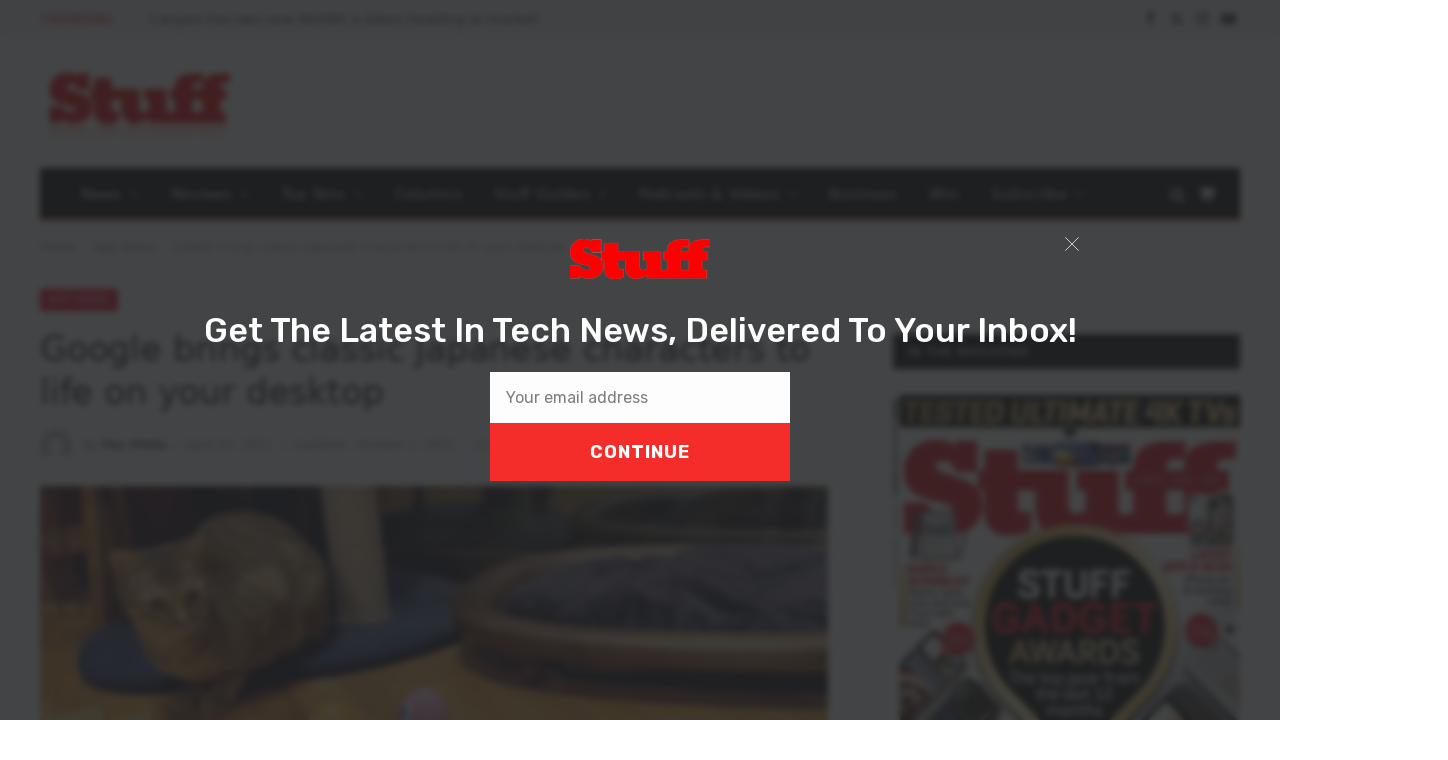

--- FILE ---
content_type: text/html; charset=UTF-8
request_url: https://stuff.co.za/2021/04/20/google-ar-japanese-characters/
body_size: 22660
content:
<!DOCTYPE html>
<html lang="en-US" prefix="og: https://ogp.me/ns#" class="s-light site-s-light">
<head>
<meta charset="UTF-8" />
<meta name="viewport" content="width=device-width, initial-scale=1" />
<!-- AdSense code -->
<script async src="https://pagead2.googlesyndication.com/pagead/js/adsbygoogle.js?client=ca-pub-2997109012821975"
crossorigin="anonymous"></script>
<!-- Google Tag Manager -->
<script>(function(w,d,s,l,i){w[l]=w[l]||[];w[l].push({'gtm.start':
new Date().getTime(),event:'gtm.js'});var f=d.getElementsByTagName(s)[0],
j=d.createElement(s),dl=l!='dataLayer'?'&l='+l:'';j.async=true;j.src=
'https://www.googletagmanager.com/gtm.js?id='+i+dl;f.parentNode.insertBefore(j,f);
})(window,document,'script','dataLayer','GTM-WX2CGC3');</script>
<!-- End Google Tag Manager -->
<script id="mcjs">!function(c,h,i,m,p){m=c.createElement(h),p=c.getElementsByTagName(h)[0],m.async=1,m.src=i,p.parentNode.insertBefore(m,p)}(document,"script","https://chimpstatic.com/mcjs-connected/js/users/887128e9438019150ac35eec9/2be91d59e6f2419a16e7d3f63.js");</script>
<!-- Facebook Pixel Code -->
<script>
!function(f,b,e,v,n,t,s)
{if(f.fbq)return;n=f.fbq=function(){n.callMethod?
n.callMethod.apply(n,arguments):n.queue.push(arguments)};
if(!f._fbq)f._fbq=n;n.push=n;n.loaded=!0;n.version='2.0';
n.queue=[];t=b.createElement(e);t.async=!0;
t.src=v;s=b.getElementsByTagName(e)[0];
s.parentNode.insertBefore(t,s)}(window, document,'script',
'https://connect.facebook.net/en_US/fbevents.js');
fbq('init', '2456119374614202');
fbq('track', 'PageView');
</script>
<noscript><img height="1" width="1" style="display:none"
src="https://www.facebook.com/tr?id=2456119374614202&ev=PageView&noscript=1"
/></noscript>
<!-- End Facebook Pixel Code -->
<script async='async' src='https://www.googletagservices.com/tag/js/gpt.js'></script>
<script>
var googletag = googletag || {};
googletag.cmd = googletag.cmd || [];
</script>
<script>
// GPT slots
var gptAdSlots = [];
googletag.cmd.push(function() {
// Define a size mapping object. The first parameter to addSize is
// a viewport size, while the second is a list of allowed ad sizes.
var mapping = googletag.sizeMapping().
// Leaderboards
addSize([310, 300], [[300, 100], [300, 250], [300, 75]]). 
addSize([350, 300], [[300, 100], [300, 250], [336, 280], [320, 50],[300, 75]]). 
addSize([500, 350], [[300, 100], [300, 250], [336, 280], [320, 50],[300, 75], [468, 60], [480, 320]]). 
addSize([735, 200], [728, 90]).build();
// Define the GPT slot
gptAdSlots[1] = googletag.defineSlot('/25985685/stuffleader', [[320, 480], [728, 90], [336, 280], [300, 250], [320, 50], [300, 100], [300, 75], [468, 60], [480, 320], [300, 50]], 'div-gpt-ad-1572807933815-0').defineSizeMapping(mapping).addService(googletag.pubads()).setTargeting('category', 'app-news');
gptAdSlots[2] = googletag.defineSlot('/25985685/Leader2', [[320, 480], [728, 90], [336, 280], [300, 250], [320, 50], [300, 100], [300, 600], [300, 75], [468, 60], [480, 320], [300, 50]], 'div-gpt-ad-1632740444640-0').defineSizeMapping(mapping).addService(googletag.pubads()).setTargeting('category', 'app-news');
gptAdSlots[3] = googletag.defineSlot('/25985685/stuff-leader3', [[320, 480], [728, 90], [336, 280], [300, 250], [320, 50], [300, 100], [300, 600], [300, 75], [468, 60], [480, 320], [300, 50]], 'div-gpt-ad-1572973710749-0').defineSizeMapping(mapping).addService(googletag.pubads()).setTargeting('category', 'app-news');
gptAdSlots[4] = googletag.defineSlot('/25985685/stuff-leader4', [[320, 480], [728, 90], [336, 280], [300, 250], [320, 50], [300, 100], [300, 600], [300, 75], [468, 60], [480, 320], [300, 50]], 'div-gpt-ad-1572973822349-0').defineSizeMapping(mapping).addService(googletag.pubads()).setTargeting('category', 'app-news');
gptAdSlots[5] = googletag.defineSlot('/25985685/stuff-in-page', [[320, 480], [728, 90], [336, 280], [300, 250], [970, 90], [320, 50], [300, 100], [768, 1024], [300, 600], [1024, 768], [300, 75], [468, 60], [480, 320], [300, 50]], 'div-gpt-ad-1632902383142-0').defineSizeMapping(mapping).addService(googletag.pubads()).setTargeting('category', 'app-news');
// Define a size mapping object. The first parameter to addSize is
// a viewport size, while the second is a list of allowed ad sizes.
var mapping2 = googletag.sizeMapping().
// Sizes
addSize([301, 301], [[300, 100], [300, 75], [300, 50]]). 
addSize([301, 601], [[300, 600], [300, 250], [300, 100], [300, 75], [300, 50], [300, 75]]).
addSize([481, 30], [[480, 320], [468, 60], [300, 600], [300, 250], [300, 100], [300, 75], [300, 50], [300, 75]]).
addSize([300, 600], [[300, 250], [300, 100], [300, 75], [300, 50]]).
addSize([1025, 769], [[300, 600], [300, 250], [300, 100], [300, 75], [300, 50]]).build();
gptAdSlots[6] = googletag.defineSlot('/25985685/stuffhalfpage', [[300, 400], [300, 500], [300, 600], [300, 250]], 'div-gpt-ad-1532423511321-0').defineSizeMapping(mapping2).addService(googletag.pubads()).setTargeting('category', 'app-news');
gptAdSlots[7] = googletag.defineSlot('/25985685/half_page', [[300, 400], [300, 500], [300, 600], [300, 250]], 'div-gpt-ad-1674644581976-0').defineSizeMapping(mapping2).addService(googletag.pubads()).setTargeting('category', 'app-news');
gptAdSlots[8] = googletag.defineSlot('/25985685/stuffsky', [[300, 600], [300, 400], [300, 250], [300, 500]], 'div-gpt-ad-1572807843203-0').defineSizeMapping(mapping2).addService(googletag.pubads()).setTargeting('category', 'app-news');
gptAdSlots[9] = googletag.defineSlot('/25985685/minisidebar', [[300, 100], [300, 600], [300, 400], [300, 250], [300, 500]], 'div-gpt-ad-1639553784673-0').defineSizeMapping(mapping2).addService(googletag.pubads()).setTargeting('category', 'app-news');
// Start ad fetching
googletag.enableServices();
});
</script>
<!-- Search Engine Optimization by Rank Math PRO - https://rankmath.com/ -->
<title>Google Brings Classic Japanese Characters To Life On Your Desktop - Stuff South Africa</title><link rel="preload" as="image" imagesrcset="https://stuff.co.za/wp-content/uploads/2021/09/Screenshot-38-1024x576.png 1024w, https://stuff.co.za/wp-content/uploads/2021/09/Screenshot-38-1536x864.png 1536w, https://stuff.co.za/wp-content/uploads/2021/09/Screenshot-38-1200x675.png 1200w, https://stuff.co.za/wp-content/uploads/2021/09/Screenshot-38.png 1920w" imagesizes="(max-width: 788px) 100vw, 788px" /><link rel="preload" as="font" href="https://stuff.co.za/wp-content/themes/smart-mag/css/icons/fonts/ts-icons.woff2?v3.2" type="font/woff2" crossorigin="anonymous" />
<meta name="description" content="&quot;We all need a bit of escapism sometimes, and there’s nothing like a blast from the pop-culture past to do the trick,&quot; says Google, and we&#039;d be inclined to"/>
<meta name="robots" content="follow, index, max-snippet:-1, max-video-preview:-1, max-image-preview:large"/>
<link rel="canonical" href="https://stuff.co.za/2021/04/20/google-ar-japanese-characters/" />
<meta property="og:locale" content="en_US" />
<meta property="og:type" content="article" />
<meta property="og:title" content="Google Brings Classic Japanese Characters To Life On Your Desktop - Stuff South Africa" />
<meta property="og:description" content="&quot;We all need a bit of escapism sometimes, and there’s nothing like a blast from the pop-culture past to do the trick,&quot; says Google, and we&#039;d be inclined to" />
<meta property="og:url" content="https://stuff.co.za/2021/04/20/google-ar-japanese-characters/" />
<meta property="og:site_name" content="Stuff South Africa" />
<meta property="article:publisher" content="https://www.facebook.com/StuffSA" />
<meta property="article:tag" content="anime" />
<meta property="article:tag" content="AR" />
<meta property="article:tag" content="featured" />
<meta property="article:tag" content="Google" />
<meta property="article:tag" content="Gundam" />
<meta property="article:tag" content="Hello Kitty" />
<meta property="article:tag" content="Pac Man" />
<meta property="article:section" content="App News" />
<meta property="og:updated_time" content="2021-10-01T13:31:02+02:00" />
<meta property="og:image" content="https://stuff.co.za/wp-content/uploads/2021/09/Screenshot-38.png" />
<meta property="og:image:secure_url" content="https://stuff.co.za/wp-content/uploads/2021/09/Screenshot-38.png" />
<meta property="og:image:width" content="1920" />
<meta property="og:image:height" content="1080" />
<meta property="og:image:alt" content="Google anime AR" />
<meta property="og:image:type" content="image/png" />
<meta property="article:published_time" content="2021-04-20T08:35:38+02:00" />
<meta property="article:modified_time" content="2021-10-01T13:31:02+02:00" />
<meta name="twitter:card" content="summary_large_image" />
<meta name="twitter:title" content="Google Brings Classic Japanese Characters To Life On Your Desktop - Stuff South Africa" />
<meta name="twitter:description" content="&quot;We all need a bit of escapism sometimes, and there’s nothing like a blast from the pop-culture past to do the trick,&quot; says Google, and we&#039;d be inclined to" />
<meta name="twitter:site" content="@stuffsa" />
<meta name="twitter:creator" content="@stuffsa" />
<meta name="twitter:image" content="https://stuff.co.za/wp-content/uploads/2021/09/Screenshot-38.png" />
<meta name="twitter:label1" content="Written by" />
<meta name="twitter:data1" content="Max Milella" />
<meta name="twitter:label2" content="Time to read" />
<meta name="twitter:data2" content="1 minute" />
<script type="application/ld+json" class="rank-math-schema-pro">{"@context":"https://schema.org","@graph":[{"@type":"Place","@id":"https://stuff.co.za/#place","address":{"@type":"PostalAddress","addressLocality":"Johannesburg","addressRegion":"Gauteng","postalCode":"2195","addressCountry":"South Africa"}},{"@type":["NewsMediaOrganization","Organization"],"@id":"https://stuff.co.za/#organization","name":"Stuff Magazine South Africa","url":"https://stuff.co.za","sameAs":["https://www.facebook.com/StuffSA","https://twitter.com/stuffsa"],"email":"stuff@stuff.co.za","address":{"@type":"PostalAddress","addressLocality":"Johannesburg","addressRegion":"Gauteng","postalCode":"2195","addressCountry":"South Africa"},"logo":{"@type":"ImageObject","@id":"https://stuff.co.za/#logo","url":"https://stuff.co.za/wp-content/uploads/2021/11/stuff.png","contentUrl":"https://stuff.co.za/wp-content/uploads/2021/11/stuff.png","caption":"Stuff South Africa","inLanguage":"en-US"},"location":{"@id":"https://stuff.co.za/#place"}},{"@type":"WebSite","@id":"https://stuff.co.za/#website","url":"https://stuff.co.za","name":"Stuff South Africa","publisher":{"@id":"https://stuff.co.za/#organization"},"inLanguage":"en-US"},{"@type":"ImageObject","@id":"https://stuff.co.za/wp-content/uploads/2021/09/Screenshot-38.png","url":"https://stuff.co.za/wp-content/uploads/2021/09/Screenshot-38.png","width":"1920","height":"1080","caption":"Google anime AR","inLanguage":"en-US"},{"@type":"BreadcrumbList","@id":"https://stuff.co.za/2021/04/20/google-ar-japanese-characters/#breadcrumb","itemListElement":[{"@type":"ListItem","position":"1","item":{"@id":"https://stuff.co.za","name":"Home"}},{"@type":"ListItem","position":"2","item":{"@id":"https://stuff.co.za/category/news/app-news/","name":"App News"}},{"@type":"ListItem","position":"3","item":{"@id":"https://stuff.co.za/2021/04/20/google-ar-japanese-characters/","name":"Google brings classic Japanese characters to life on your desktop"}}]},{"@type":"WebPage","@id":"https://stuff.co.za/2021/04/20/google-ar-japanese-characters/#webpage","url":"https://stuff.co.za/2021/04/20/google-ar-japanese-characters/","name":"Google Brings Classic Japanese Characters To Life On Your Desktop - Stuff South Africa","datePublished":"2021-04-20T08:35:38+02:00","dateModified":"2021-10-01T13:31:02+02:00","isPartOf":{"@id":"https://stuff.co.za/#website"},"primaryImageOfPage":{"@id":"https://stuff.co.za/wp-content/uploads/2021/09/Screenshot-38.png"},"inLanguage":"en-US","breadcrumb":{"@id":"https://stuff.co.za/2021/04/20/google-ar-japanese-characters/#breadcrumb"}},{"@type":"Person","@id":"https://stuff.co.za/author/max-milella/","name":"Max Milella","url":"https://stuff.co.za/author/max-milella/","image":{"@type":"ImageObject","@id":"https://secure.gravatar.com/avatar/1728d08faaee9a5d76653c7ac8fdafce1354ad39c5e110fd24dc1064e1a44ebb?s=96&amp;d=mm&amp;r=g","url":"https://secure.gravatar.com/avatar/1728d08faaee9a5d76653c7ac8fdafce1354ad39c5e110fd24dc1064e1a44ebb?s=96&amp;d=mm&amp;r=g","caption":"Max Milella","inLanguage":"en-US"},"worksFor":{"@id":"https://stuff.co.za/#organization"}},{"@type":"NewsArticle","headline":"Google Brings Classic Japanese Characters To Life On Your Desktop - Stuff South Africa","datePublished":"2021-04-20T08:35:38+02:00","dateModified":"2021-10-01T13:31:02+02:00","articleSection":"App News, Internet News, News","author":{"@id":"https://stuff.co.za/author/max-milella/","name":"Max Milella"},"publisher":{"@id":"https://stuff.co.za/#organization"},"description":"&quot;We all need a bit of escapism sometimes, and there\u2019s nothing like a blast from the pop-culture past to do the trick,&quot; says Google, and we&#039;d be inclined to","copyrightYear":"2021","copyrightHolder":{"@id":"https://stuff.co.za/#organization"},"name":"Google Brings Classic Japanese Characters To Life On Your Desktop - Stuff South Africa","@id":"https://stuff.co.za/2021/04/20/google-ar-japanese-characters/#richSnippet","isPartOf":{"@id":"https://stuff.co.za/2021/04/20/google-ar-japanese-characters/#webpage"},"image":{"@id":"https://stuff.co.za/wp-content/uploads/2021/09/Screenshot-38.png"},"inLanguage":"en-US","mainEntityOfPage":{"@id":"https://stuff.co.za/2021/04/20/google-ar-japanese-characters/#webpage"}}]}</script>
<!-- /Rank Math WordPress SEO plugin -->
<link rel='dns-prefetch' href='//www.googletagmanager.com' />
<link rel='dns-prefetch' href='//pagead2.googlesyndication.com' />
<link rel="alternate" type="application/rss+xml" title="Stuff South Africa &raquo; Feed" href="https://stuff.co.za/feed/" />
<link rel="alternate" type="application/rss+xml" title="Stuff South Africa &raquo; Comments Feed" href="https://stuff.co.za/comments/feed/" />
<style id='wp-img-auto-sizes-contain-inline-css' type='text/css'>
img:is([sizes=auto i],[sizes^="auto," i]){contain-intrinsic-size:3000px 1500px}
/*# sourceURL=wp-img-auto-sizes-contain-inline-css */
</style>
<!-- <link rel='stylesheet' id='font-awesome-css' href='https://stuff.co.za/wp-content/plugins/advanced-product-labels-for-woocommerce/berocket/assets/css/font-awesome.min.css?ver=6.9' type='text/css' media='all' /> -->
<!-- <link rel='stylesheet' id='berocket_products_label_style-css' href='https://stuff.co.za/wp-content/plugins/advanced-product-labels-for-woocommerce/css/frontend.css?ver=3.3.3.1' type='text/css' media='all' /> -->
<link rel="stylesheet" type="text/css" href="//stuff.co.za/wp-content/cache/wpfc-minified/89500rxx/fx95x.css" media="all"/>
<style id='berocket_products_label_style-inline-css' type='text/css'>
.berocket_better_labels:before,
.berocket_better_labels:after {
clear: both;
content: " ";
display: block;
}
.berocket_better_labels.berocket_better_labels_image {
position: absolute!important;
top: 0px!important;
bottom: 0px!important;
left: 0px!important;
right: 0px!important;
pointer-events: none;
}
.berocket_better_labels.berocket_better_labels_image * {
pointer-events: none;
}
.berocket_better_labels.berocket_better_labels_image img,
.berocket_better_labels.berocket_better_labels_image .fa,
.berocket_better_labels.berocket_better_labels_image .berocket_color_label,
.berocket_better_labels.berocket_better_labels_image .berocket_image_background,
.berocket_better_labels .berocket_better_labels_line .br_alabel,
.berocket_better_labels .berocket_better_labels_line .br_alabel span {
pointer-events: all;
}
.berocket_better_labels .berocket_color_label,
.br_alabel .berocket_color_label {
width: 100%;
height: 100%;
display: block;
}
.berocket_better_labels .berocket_better_labels_position_left {
text-align:left;
float: left;
clear: left;
}
.berocket_better_labels .berocket_better_labels_position_center {
text-align:center;
}
.berocket_better_labels .berocket_better_labels_position_right {
text-align:right;
float: right;
clear: right;
}
.berocket_better_labels.berocket_better_labels_label {
clear: both
}
.berocket_better_labels .berocket_better_labels_line {
line-height: 1px;
}
.berocket_better_labels.berocket_better_labels_label .berocket_better_labels_line {
clear: none;
}
.berocket_better_labels .berocket_better_labels_position_left .berocket_better_labels_line {
clear: left;
}
.berocket_better_labels .berocket_better_labels_position_right .berocket_better_labels_line {
clear: right;
}
.berocket_better_labels .berocket_better_labels_line .br_alabel {
display: inline-block;
position: relative;
top: 0!important;
left: 0!important;
right: 0!important;
line-height: 1px;
}.berocket_better_labels .berocket_better_labels_position {
display: flex;
flex-direction: column;
}
.berocket_better_labels .berocket_better_labels_position.berocket_better_labels_position_left {
align-items: start;
}
.berocket_better_labels .berocket_better_labels_position.berocket_better_labels_position_right {
align-items: end;
}
.rtl .berocket_better_labels .berocket_better_labels_position.berocket_better_labels_position_left {
align-items: end;
}
.rtl .berocket_better_labels .berocket_better_labels_position.berocket_better_labels_position_right {
align-items: start;
}
.berocket_better_labels .berocket_better_labels_position.berocket_better_labels_position_center {
align-items: center;
}
.berocket_better_labels .berocket_better_labels_position .berocket_better_labels_inline {
display: flex;
align-items: start;
}
/*# sourceURL=berocket_products_label_style-inline-css */
</style>
<!-- <link rel='stylesheet' id='bpm-font-awesome-css' href='https://stuff.co.za/wp-content/plugins/bwl-poll-manager-lite/css/font-awesome.min.css?ver=6.9' type='text/css' media='all' /> -->
<!-- <link rel='stylesheet' id='bpm-custom-styles-css' href='https://stuff.co.za/wp-content/plugins/bwl-poll-manager-lite/css/custom-styles.css?ver=6.9' type='text/css' media='all' /> -->
<!-- <link rel='stylesheet' id='bpm-rtl-support-css' href='https://stuff.co.za/wp-content/plugins/bwl-poll-manager-lite/css/rtl-support.css?ver=6.9' type='text/css' media='all' /> -->
<!-- <link rel='stylesheet' id='wp-block-library-css' href='https://stuff.co.za/wp-includes/css/dist/block-library/style.min.css?ver=6.9' type='text/css' media='all' /> -->
<link rel="stylesheet" type="text/css" href="//stuff.co.za/wp-content/cache/wpfc-minified/8vjg3mdy/fx95x.css" media="all"/>
<style id='classic-theme-styles-inline-css' type='text/css'>
/*! This file is auto-generated */
.wp-block-button__link{color:#fff;background-color:#32373c;border-radius:9999px;box-shadow:none;text-decoration:none;padding:calc(.667em + 2px) calc(1.333em + 2px);font-size:1.125em}.wp-block-file__button{background:#32373c;color:#fff;text-decoration:none}
/*# sourceURL=/wp-includes/css/classic-themes.min.css */
</style>
<style id='global-styles-inline-css' type='text/css'>
:root{--wp--preset--aspect-ratio--square: 1;--wp--preset--aspect-ratio--4-3: 4/3;--wp--preset--aspect-ratio--3-4: 3/4;--wp--preset--aspect-ratio--3-2: 3/2;--wp--preset--aspect-ratio--2-3: 2/3;--wp--preset--aspect-ratio--16-9: 16/9;--wp--preset--aspect-ratio--9-16: 9/16;--wp--preset--color--black: #000000;--wp--preset--color--cyan-bluish-gray: #abb8c3;--wp--preset--color--white: #ffffff;--wp--preset--color--pale-pink: #f78da7;--wp--preset--color--vivid-red: #cf2e2e;--wp--preset--color--luminous-vivid-orange: #ff6900;--wp--preset--color--luminous-vivid-amber: #fcb900;--wp--preset--color--light-green-cyan: #7bdcb5;--wp--preset--color--vivid-green-cyan: #00d084;--wp--preset--color--pale-cyan-blue: #8ed1fc;--wp--preset--color--vivid-cyan-blue: #0693e3;--wp--preset--color--vivid-purple: #9b51e0;--wp--preset--gradient--vivid-cyan-blue-to-vivid-purple: linear-gradient(135deg,rgb(6,147,227) 0%,rgb(155,81,224) 100%);--wp--preset--gradient--light-green-cyan-to-vivid-green-cyan: linear-gradient(135deg,rgb(122,220,180) 0%,rgb(0,208,130) 100%);--wp--preset--gradient--luminous-vivid-amber-to-luminous-vivid-orange: linear-gradient(135deg,rgb(252,185,0) 0%,rgb(255,105,0) 100%);--wp--preset--gradient--luminous-vivid-orange-to-vivid-red: linear-gradient(135deg,rgb(255,105,0) 0%,rgb(207,46,46) 100%);--wp--preset--gradient--very-light-gray-to-cyan-bluish-gray: linear-gradient(135deg,rgb(238,238,238) 0%,rgb(169,184,195) 100%);--wp--preset--gradient--cool-to-warm-spectrum: linear-gradient(135deg,rgb(74,234,220) 0%,rgb(151,120,209) 20%,rgb(207,42,186) 40%,rgb(238,44,130) 60%,rgb(251,105,98) 80%,rgb(254,248,76) 100%);--wp--preset--gradient--blush-light-purple: linear-gradient(135deg,rgb(255,206,236) 0%,rgb(152,150,240) 100%);--wp--preset--gradient--blush-bordeaux: linear-gradient(135deg,rgb(254,205,165) 0%,rgb(254,45,45) 50%,rgb(107,0,62) 100%);--wp--preset--gradient--luminous-dusk: linear-gradient(135deg,rgb(255,203,112) 0%,rgb(199,81,192) 50%,rgb(65,88,208) 100%);--wp--preset--gradient--pale-ocean: linear-gradient(135deg,rgb(255,245,203) 0%,rgb(182,227,212) 50%,rgb(51,167,181) 100%);--wp--preset--gradient--electric-grass: linear-gradient(135deg,rgb(202,248,128) 0%,rgb(113,206,126) 100%);--wp--preset--gradient--midnight: linear-gradient(135deg,rgb(2,3,129) 0%,rgb(40,116,252) 100%);--wp--preset--font-size--small: 13px;--wp--preset--font-size--medium: 20px;--wp--preset--font-size--large: 36px;--wp--preset--font-size--x-large: 42px;--wp--preset--spacing--20: 0.44rem;--wp--preset--spacing--30: 0.67rem;--wp--preset--spacing--40: 1rem;--wp--preset--spacing--50: 1.5rem;--wp--preset--spacing--60: 2.25rem;--wp--preset--spacing--70: 3.38rem;--wp--preset--spacing--80: 5.06rem;--wp--preset--shadow--natural: 6px 6px 9px rgba(0, 0, 0, 0.2);--wp--preset--shadow--deep: 12px 12px 50px rgba(0, 0, 0, 0.4);--wp--preset--shadow--sharp: 6px 6px 0px rgba(0, 0, 0, 0.2);--wp--preset--shadow--outlined: 6px 6px 0px -3px rgb(255, 255, 255), 6px 6px rgb(0, 0, 0);--wp--preset--shadow--crisp: 6px 6px 0px rgb(0, 0, 0);}:where(.is-layout-flex){gap: 0.5em;}:where(.is-layout-grid){gap: 0.5em;}body .is-layout-flex{display: flex;}.is-layout-flex{flex-wrap: wrap;align-items: center;}.is-layout-flex > :is(*, div){margin: 0;}body .is-layout-grid{display: grid;}.is-layout-grid > :is(*, div){margin: 0;}:where(.wp-block-columns.is-layout-flex){gap: 2em;}:where(.wp-block-columns.is-layout-grid){gap: 2em;}:where(.wp-block-post-template.is-layout-flex){gap: 1.25em;}:where(.wp-block-post-template.is-layout-grid){gap: 1.25em;}.has-black-color{color: var(--wp--preset--color--black) !important;}.has-cyan-bluish-gray-color{color: var(--wp--preset--color--cyan-bluish-gray) !important;}.has-white-color{color: var(--wp--preset--color--white) !important;}.has-pale-pink-color{color: var(--wp--preset--color--pale-pink) !important;}.has-vivid-red-color{color: var(--wp--preset--color--vivid-red) !important;}.has-luminous-vivid-orange-color{color: var(--wp--preset--color--luminous-vivid-orange) !important;}.has-luminous-vivid-amber-color{color: var(--wp--preset--color--luminous-vivid-amber) !important;}.has-light-green-cyan-color{color: var(--wp--preset--color--light-green-cyan) !important;}.has-vivid-green-cyan-color{color: var(--wp--preset--color--vivid-green-cyan) !important;}.has-pale-cyan-blue-color{color: var(--wp--preset--color--pale-cyan-blue) !important;}.has-vivid-cyan-blue-color{color: var(--wp--preset--color--vivid-cyan-blue) !important;}.has-vivid-purple-color{color: var(--wp--preset--color--vivid-purple) !important;}.has-black-background-color{background-color: var(--wp--preset--color--black) !important;}.has-cyan-bluish-gray-background-color{background-color: var(--wp--preset--color--cyan-bluish-gray) !important;}.has-white-background-color{background-color: var(--wp--preset--color--white) !important;}.has-pale-pink-background-color{background-color: var(--wp--preset--color--pale-pink) !important;}.has-vivid-red-background-color{background-color: var(--wp--preset--color--vivid-red) !important;}.has-luminous-vivid-orange-background-color{background-color: var(--wp--preset--color--luminous-vivid-orange) !important;}.has-luminous-vivid-amber-background-color{background-color: var(--wp--preset--color--luminous-vivid-amber) !important;}.has-light-green-cyan-background-color{background-color: var(--wp--preset--color--light-green-cyan) !important;}.has-vivid-green-cyan-background-color{background-color: var(--wp--preset--color--vivid-green-cyan) !important;}.has-pale-cyan-blue-background-color{background-color: var(--wp--preset--color--pale-cyan-blue) !important;}.has-vivid-cyan-blue-background-color{background-color: var(--wp--preset--color--vivid-cyan-blue) !important;}.has-vivid-purple-background-color{background-color: var(--wp--preset--color--vivid-purple) !important;}.has-black-border-color{border-color: var(--wp--preset--color--black) !important;}.has-cyan-bluish-gray-border-color{border-color: var(--wp--preset--color--cyan-bluish-gray) !important;}.has-white-border-color{border-color: var(--wp--preset--color--white) !important;}.has-pale-pink-border-color{border-color: var(--wp--preset--color--pale-pink) !important;}.has-vivid-red-border-color{border-color: var(--wp--preset--color--vivid-red) !important;}.has-luminous-vivid-orange-border-color{border-color: var(--wp--preset--color--luminous-vivid-orange) !important;}.has-luminous-vivid-amber-border-color{border-color: var(--wp--preset--color--luminous-vivid-amber) !important;}.has-light-green-cyan-border-color{border-color: var(--wp--preset--color--light-green-cyan) !important;}.has-vivid-green-cyan-border-color{border-color: var(--wp--preset--color--vivid-green-cyan) !important;}.has-pale-cyan-blue-border-color{border-color: var(--wp--preset--color--pale-cyan-blue) !important;}.has-vivid-cyan-blue-border-color{border-color: var(--wp--preset--color--vivid-cyan-blue) !important;}.has-vivid-purple-border-color{border-color: var(--wp--preset--color--vivid-purple) !important;}.has-vivid-cyan-blue-to-vivid-purple-gradient-background{background: var(--wp--preset--gradient--vivid-cyan-blue-to-vivid-purple) !important;}.has-light-green-cyan-to-vivid-green-cyan-gradient-background{background: var(--wp--preset--gradient--light-green-cyan-to-vivid-green-cyan) !important;}.has-luminous-vivid-amber-to-luminous-vivid-orange-gradient-background{background: var(--wp--preset--gradient--luminous-vivid-amber-to-luminous-vivid-orange) !important;}.has-luminous-vivid-orange-to-vivid-red-gradient-background{background: var(--wp--preset--gradient--luminous-vivid-orange-to-vivid-red) !important;}.has-very-light-gray-to-cyan-bluish-gray-gradient-background{background: var(--wp--preset--gradient--very-light-gray-to-cyan-bluish-gray) !important;}.has-cool-to-warm-spectrum-gradient-background{background: var(--wp--preset--gradient--cool-to-warm-spectrum) !important;}.has-blush-light-purple-gradient-background{background: var(--wp--preset--gradient--blush-light-purple) !important;}.has-blush-bordeaux-gradient-background{background: var(--wp--preset--gradient--blush-bordeaux) !important;}.has-luminous-dusk-gradient-background{background: var(--wp--preset--gradient--luminous-dusk) !important;}.has-pale-ocean-gradient-background{background: var(--wp--preset--gradient--pale-ocean) !important;}.has-electric-grass-gradient-background{background: var(--wp--preset--gradient--electric-grass) !important;}.has-midnight-gradient-background{background: var(--wp--preset--gradient--midnight) !important;}.has-small-font-size{font-size: var(--wp--preset--font-size--small) !important;}.has-medium-font-size{font-size: var(--wp--preset--font-size--medium) !important;}.has-large-font-size{font-size: var(--wp--preset--font-size--large) !important;}.has-x-large-font-size{font-size: var(--wp--preset--font-size--x-large) !important;}
:where(.wp-block-post-template.is-layout-flex){gap: 1.25em;}:where(.wp-block-post-template.is-layout-grid){gap: 1.25em;}
:where(.wp-block-term-template.is-layout-flex){gap: 1.25em;}:where(.wp-block-term-template.is-layout-grid){gap: 1.25em;}
:where(.wp-block-columns.is-layout-flex){gap: 2em;}:where(.wp-block-columns.is-layout-grid){gap: 2em;}
:root :where(.wp-block-pullquote){font-size: 1.5em;line-height: 1.6;}
/*# sourceURL=global-styles-inline-css */
</style>
<!-- <link rel='stylesheet' id='contact-form-7-css' href='https://stuff.co.za/wp-content/plugins/contact-form-7/includes/css/styles.css?ver=6.1.4' type='text/css' media='all' /> -->
<!-- <link rel='stylesheet' id='select2-css' href='//stuff.co.za/wp-content/plugins/woocommerce/assets/css/select2.css?ver=6.9' type='text/css' media='all' /> -->
<!-- <link rel='stylesheet' id='woocommerce-layout-css' href='https://stuff.co.za/wp-content/plugins/woocommerce/assets/css/woocommerce-layout.css?ver=10.4.3' type='text/css' media='all' /> -->
<!-- <link rel='stylesheet' id='woocommerce-general-css' href='https://stuff.co.za/wp-content/plugins/woocommerce/assets/css/woocommerce.css?ver=10.4.3' type='text/css' media='all' /> -->
<link rel="stylesheet" type="text/css" href="//stuff.co.za/wp-content/cache/wpfc-minified/6nk964sx/a1iv8.css" media="all"/>
<style id='woocommerce-inline-inline-css' type='text/css'>
.woocommerce form .form-row .required { visibility: visible; }
/*# sourceURL=woocommerce-inline-inline-css */
</style>
<!-- <link rel='stylesheet' id='paygate-checkout-css-css' href='https://stuff.co.za/wp-content/plugins/paygate-payweb-for-woocommerce/assets/wc-checkout-assets/css/paygate_checkout.css?ver=10.4.3' type='text/css' media='all' /> -->
<!-- <link rel='stylesheet' id='smartmag-core-css' href='https://stuff.co.za/wp-content/themes/smart-mag/style.css?ver=10.3.2' type='text/css' media='all' /> -->
<!-- <link rel='stylesheet' id='smartmag-magnific-popup-css' href='https://stuff.co.za/wp-content/themes/smart-mag/css/lightbox.css?ver=10.3.2' type='text/css' media='all' /> -->
<!-- <link rel='stylesheet' id='smartmag-icons-css' href='https://stuff.co.za/wp-content/themes/smart-mag/css/icons/icons.css?ver=10.3.2' type='text/css' media='all' /> -->
<!-- <link rel='stylesheet' id='smart-mag-child-css' href='https://stuff.co.za/wp-content/themes/smart-mag-child/style.css?ver=1.0' type='text/css' media='all' /> -->
<!-- <link rel='stylesheet' id='smartmag-woocommerce-css' href='https://stuff.co.za/wp-content/themes/smart-mag/css/woocommerce.css?ver=10.3.2' type='text/css' media='all' /> -->
<link rel="stylesheet" type="text/css" href="//stuff.co.za/wp-content/cache/wpfc-minified/eq1vt8xa/fx95x.css" media="all"/>
<style id='smartmag-woocommerce-inline-css' type='text/css'>
:root { --c-main: #f40028;
--c-main-rgb: 244,0,40;
--text-font: "Roboto", system-ui, -apple-system, "Segoe UI", Arial, sans-serif;
--body-font: "Roboto", system-ui, -apple-system, "Segoe UI", Arial, sans-serif;
--title-font: "Roboto", system-ui, -apple-system, "Segoe UI", Arial, sans-serif;
--h-font: "Roboto", system-ui, -apple-system, "Segoe UI", Arial, sans-serif; }
.post-title:not(._) { font-weight: 500; }
.smart-head-main { --c-shadow: rgba(10,10,10,0.06); }
.smart-head-main .smart-head-top { --head-h: 38px; background-color: #f2f2f2; }
.s-dark .smart-head-main .smart-head-top,
.smart-head-main .s-dark.smart-head-top { background-color: #595959; }
.smart-head-main .smart-head-mid { --head-h: 130px; }
.smart-head-main .smart-head-bot { --head-h: 52px; border-bottom-width: 2px; border-bottom-color: var(--c-main); }
.navigation { font-family: "Roboto", system-ui, -apple-system, "Segoe UI", Arial, sans-serif; }
.navigation-main .menu > li > a { font-family: "Roboto", system-ui, -apple-system, "Segoe UI", Arial, sans-serif; font-size: 15px; font-weight: normal; letter-spacing: .011em; }
.navigation-main .menu > li li a { font-family: "Poppins", system-ui, -apple-system, "Segoe UI", Arial, sans-serif; font-size: 12px; font-weight: normal; }
.navigation-main { --nav-items-space: 16px; }
.s-dark .navigation-main { --c-nav-hov: #ffffff; }
.s-dark .navigation { --c-nav-hov-bg: rgba(255,255,255,0.1); }
.smart-head-main .spc-social { --spc-social-fs: 15px; }
.smart-head-main .offcanvas-toggle { transform: scale(.65); }
.smart-head-main .cart-icon { --c-icons: #ffffff; }
.s-dark .smart-head-main .cart-icon,
.smart-head-main .s-dark .cart-icon { --c-icons: #ffffff; }
.smart-head-main { --cart-icon-size: 18px; }
.post-meta { font-family: "Poppins", system-ui, -apple-system, "Segoe UI", Arial, sans-serif; }
.cat-labels .category { font-family: "Poppins", system-ui, -apple-system, "Segoe UI", Arial, sans-serif; }
.block-head .heading { font-family: "Poppins", system-ui, -apple-system, "Segoe UI", Arial, sans-serif; }
.block-head-c .heading { font-weight: 600; }
.block-head-c { --line-weight: 3px; --border-weight: 2px; }
.entry-content { font-size: 16px; }
.post-share-float .service { margin-bottom: 7px; }
.spc-newsletter input[type=submit] { background: #d53123; }
@media (min-width: 941px) and (max-width: 1200px) { .navigation-main .menu > li > a { font-size: calc(10px + (15px - 10px) * .7); } }
/*# sourceURL=smartmag-woocommerce-inline-css */
</style>
<!-- <link rel='stylesheet' id='__EPYT__style-css' href='https://stuff.co.za/wp-content/plugins/youtube-embed-plus/styles/ytprefs.min.css?ver=14.2.4' type='text/css' media='all' /> -->
<link rel="stylesheet" type="text/css" href="//stuff.co.za/wp-content/cache/wpfc-minified/8yd3936v/fx95x.css" media="all"/>
<style id='__EPYT__style-inline-css' type='text/css'>
.epyt-gallery-thumb {
width: 33.333%;
}
/*# sourceURL=__EPYT__style-inline-css */
</style>
<script src='//stuff.co.za/wp-content/cache/wpfc-minified/2pav7lqz/a1iv8.js' type="text/javascript"></script>
<!-- <script type="text/javascript" src="https://stuff.co.za/wp-includes/js/jquery/jquery.min.js?ver=3.7.1" id="jquery-core-js"></script> -->
<!-- <script type="text/javascript" src="https://stuff.co.za/wp-includes/js/jquery/jquery-migrate.min.js?ver=3.4.1" id="jquery-migrate-js"></script> -->
<!-- <script type="text/javascript" src="https://stuff.co.za/wp-content/plugins/woocommerce/assets/js/select2/select2.full.min.js?ver=4.0.3-wc.10.4.3" id="wc-select2-js" data-wp-strategy="defer"></script> -->
<script type="text/javascript" id="wc-enhanced-select-js-extra">
/* <![CDATA[ */
var wc_enhanced_select_params = {"i18n_matches_1":"One result is available, press enter to select it.","i18n_matches_n":"%qty% results are available, use up and down arrow keys to navigate.","i18n_no_matches":"No matches found","i18n_ajax_error":"Loading failed","i18n_input_too_short_1":"Please enter 1 or more characters","i18n_input_too_short_n":"Please enter %qty% or more characters","i18n_input_too_long_1":"Please delete 1 character","i18n_input_too_long_n":"Please delete %qty% characters","i18n_selection_too_long_1":"You can only select 1 item","i18n_selection_too_long_n":"You can only select %qty% items","i18n_load_more":"Loading more results\u2026","i18n_searching":"Searching\u2026","ajax_url":"https://stuff.co.za/wp-admin/admin-ajax.php","search_products_nonce":"290c480a8c","search_customers_nonce":"e0d413aa9c"};
//# sourceURL=wc-enhanced-select-js-extra
/* ]]> */
</script>
<script src='//stuff.co.za/wp-content/cache/wpfc-minified/2ct117sm/a1iv8.js' type="text/javascript"></script>
<!-- <script type="text/javascript" src="https://stuff.co.za/wp-content/plugins/woocommerce/assets/js/admin/wc-enhanced-select.min.js?ver=10.4.3" id="wc-enhanced-select-js"></script> -->
<!-- <script type="text/javascript" src="https://stuff.co.za/wp-content/plugins/woocommerce/assets/js/jquery-blockui/jquery.blockUI.min.js?ver=2.7.0-wc.10.4.3" id="wc-jquery-blockui-js" data-wp-strategy="defer"></script> -->
<script type="text/javascript" id="wc-add-to-cart-js-extra">
/* <![CDATA[ */
var wc_add_to_cart_params = {"ajax_url":"/wp-admin/admin-ajax.php","wc_ajax_url":"/?wc-ajax=%%endpoint%%","i18n_view_cart":"View cart","cart_url":"https://stuff.co.za/cart/","is_cart":"","cart_redirect_after_add":"no"};
//# sourceURL=wc-add-to-cart-js-extra
/* ]]> */
</script>
<script src='//stuff.co.za/wp-content/cache/wpfc-minified/1zu3yzcr/fx95x.js' type="text/javascript"></script>
<!-- <script type="text/javascript" src="https://stuff.co.za/wp-content/plugins/woocommerce/assets/js/frontend/add-to-cart.min.js?ver=10.4.3" id="wc-add-to-cart-js" data-wp-strategy="defer"></script> -->
<!-- <script type="text/javascript" src="https://stuff.co.za/wp-content/plugins/woocommerce/assets/js/js-cookie/js.cookie.min.js?ver=2.1.4-wc.10.4.3" id="wc-js-cookie-js" defer="defer" data-wp-strategy="defer"></script> -->
<script type="text/javascript" id="woocommerce-js-extra">
/* <![CDATA[ */
var woocommerce_params = {"ajax_url":"/wp-admin/admin-ajax.php","wc_ajax_url":"/?wc-ajax=%%endpoint%%","i18n_password_show":"Show password","i18n_password_hide":"Hide password"};
//# sourceURL=woocommerce-js-extra
/* ]]> */
</script>
<script src='//stuff.co.za/wp-content/cache/wpfc-minified/lnbky3/fx95x.js' type="text/javascript"></script>
<!-- <script type="text/javascript" src="https://stuff.co.za/wp-content/plugins/woocommerce/assets/js/frontend/woocommerce.min.js?ver=10.4.3" id="woocommerce-js" defer="defer" data-wp-strategy="defer"></script> -->
<!-- <script type="text/javascript" src="https://stuff.co.za/wp-content/plugins/js_composer/assets/js/vendors/woocommerce-add-to-cart.js?ver=8.6.1" id="vc_woocommerce-add-to-cart-js-js"></script> -->
<!-- Google tag (gtag.js) snippet added by Site Kit -->
<!-- Google Analytics snippet added by Site Kit -->
<script type="text/javascript" src="https://www.googletagmanager.com/gtag/js?id=G-1VVNVYB38X" id="google_gtagjs-js" async></script>
<script type="text/javascript" id="google_gtagjs-js-after">
/* <![CDATA[ */
window.dataLayer = window.dataLayer || [];function gtag(){dataLayer.push(arguments);}
gtag("set","linker",{"domains":["stuff.co.za"]});
gtag("js", new Date());
gtag("set", "developer_id.dZTNiMT", true);
gtag("config", "G-1VVNVYB38X");
//# sourceURL=google_gtagjs-js-after
/* ]]> */
</script>
<script type="text/javascript" id="__ytprefs__-js-extra">
/* <![CDATA[ */
var _EPYT_ = {"ajaxurl":"https://stuff.co.za/wp-admin/admin-ajax.php","security":"637aa80b0a","gallery_scrolloffset":"20","eppathtoscripts":"https://stuff.co.za/wp-content/plugins/youtube-embed-plus/scripts/","eppath":"https://stuff.co.za/wp-content/plugins/youtube-embed-plus/","epresponsiveselector":"[\"iframe.__youtube_prefs_widget__\"]","epdovol":"1","version":"14.2.4","evselector":"iframe.__youtube_prefs__[src], iframe[src*=\"youtube.com/embed/\"], iframe[src*=\"youtube-nocookie.com/embed/\"]","ajax_compat":"","maxres_facade":"eager","ytapi_load":"light","pause_others":"","stopMobileBuffer":"1","facade_mode":"","not_live_on_channel":""};
//# sourceURL=__ytprefs__-js-extra
/* ]]> */
</script>
<script src='//stuff.co.za/wp-content/cache/wpfc-minified/8kr73s9z/fx95x.js' type="text/javascript"></script>
<!-- <script type="text/javascript" src="https://stuff.co.za/wp-content/plugins/youtube-embed-plus/scripts/ytprefs.min.js?ver=14.2.4" id="__ytprefs__-js"></script> -->
<script></script><link rel="https://api.w.org/" href="https://stuff.co.za/wp-json/" /><link rel="alternate" title="JSON" type="application/json" href="https://stuff.co.za/wp-json/wp/v2/posts/99073" /><link rel="EditURI" type="application/rsd+xml" title="RSD" href="https://stuff.co.za/xmlrpc.php?rsd" />
<meta name="generator" content="WordPress 6.9" />
<link rel='shortlink' href='https://stuff.co.za/?p=99073' />
<style>.product .images {position: relative;}</style><meta name="generator" content="Site Kit by Google 1.168.0" />	<noscript><style>.woocommerce-product-gallery{ opacity: 1 !important; }</style></noscript>
<script>
var BunyadSchemeKey = 'bunyad-scheme';
(() => {
const d = document.documentElement;
const c = d.classList;
var scheme = localStorage.getItem(BunyadSchemeKey);
if (scheme) {
d.dataset.origClass = c;
scheme === 'dark' ? c.remove('s-light', 'site-s-light') : c.remove('s-dark', 'site-s-dark');
c.add('site-s-' + scheme, 's-' + scheme);
}
})();
</script>
<!-- Google AdSense meta tags added by Site Kit -->
<meta name="google-adsense-platform-account" content="ca-host-pub-2644536267352236">
<meta name="google-adsense-platform-domain" content="sitekit.withgoogle.com">
<!-- End Google AdSense meta tags added by Site Kit -->
<meta name="generator" content="Elementor 3.34.1; features: additional_custom_breakpoints; settings: css_print_method-external, google_font-enabled, font_display-auto">
<script type="text/javascript">
var ajaxurl = 'https://stuff.co.za/wp-admin/admin-ajax.php',
bpm_load_icon_url = 'https://stuff.co.za/wp-content/plugins/bwl-poll-manager-lite/images/loader.gif',
bpm_text_total_votes = 'Total Votes',
bpm_text_show_result = 'Results',
bpm_text_show_voting_panel = 'Voting Panel',
bpm_text_poll_result = 'Poll Result',
bpm_text_wait_msg = 'Loading ...',
bpm_text_notification = 'Notification !',
bpm_text_option = 'option !',
bpm_text_options = 'options !',
bpm_text_max_answer = 'You can choose maximum'
bpm_text_choose_one_option = 'Please choose atleast one option!',
bpm_notification_bgcolor = '#E43536',
bpm_notification_textcolor = '#FFFFFF',
bpm_modal_poll_delay = '0';
</script>
<style>
.e-con.e-parent:nth-of-type(n+4):not(.e-lazyloaded):not(.e-no-lazyload),
.e-con.e-parent:nth-of-type(n+4):not(.e-lazyloaded):not(.e-no-lazyload) * {
background-image: none !important;
}
@media screen and (max-height: 1024px) {
.e-con.e-parent:nth-of-type(n+3):not(.e-lazyloaded):not(.e-no-lazyload),
.e-con.e-parent:nth-of-type(n+3):not(.e-lazyloaded):not(.e-no-lazyload) * {
background-image: none !important;
}
}
@media screen and (max-height: 640px) {
.e-con.e-parent:nth-of-type(n+2):not(.e-lazyloaded):not(.e-no-lazyload),
.e-con.e-parent:nth-of-type(n+2):not(.e-lazyloaded):not(.e-no-lazyload) * {
background-image: none !important;
}
}
</style>
<meta name="generator" content="Powered by WPBakery Page Builder - drag and drop page builder for WordPress."/>
<!-- Google AdSense snippet added by Site Kit -->
<script type="text/javascript" async="async" src="https://pagead2.googlesyndication.com/pagead/js/adsbygoogle.js?client=ca-pub-2997109012821975&amp;host=ca-host-pub-2644536267352236" crossorigin="anonymous"></script>
<!-- End Google AdSense snippet added by Site Kit -->
<link rel="icon" href="https://stuff.co.za/wp-content/uploads/2021/10/favicon-transparent-1-150x150.png" sizes="32x32" />
<link rel="icon" href="https://stuff.co.za/wp-content/uploads/2021/10/favicon-transparent-1.png" sizes="192x192" />
<link rel="apple-touch-icon" href="https://stuff.co.za/wp-content/uploads/2021/10/favicon-transparent-1.png" />
<meta name="msapplication-TileImage" content="https://stuff.co.za/wp-content/uploads/2021/10/favicon-transparent-1.png" />
<style type="text/css" id="wp-custom-css">
.grecaptcha-badge {
display: none !important;
}		</style>
<noscript><style> .wpb_animate_when_almost_visible { opacity: 1; }</style></noscript>
</head>
<body class="wp-singular post-template-default single single-post postid-99073 single-format-standard wp-theme-smart-mag wp-child-theme-smart-mag-child theme-smart-mag woocommerce-no-js right-sidebar post-layout-modern post-cat-11248 has-lb ts-img-hov-fade has-sb-sep layout-normal wpb-js-composer js-comp-ver-8.6.1 vc_responsive elementor-default elementor-kit-7">
<!-- Google Tag Manager (noscript) -->
<noscript><iframe src="https://www.googletagmanager.com/ns.html?id=GTM-WX2CGC3"
height="0" width="0" style="display:none;visibility:hidden"></iframe></noscript>
<!-- End Google Tag Manager (noscript) -->
<div class="main-wrap">
<div class="off-canvas-backdrop"></div>
<div class="mobile-menu-container off-canvas hide-widgets-sm hide-menu-lg" id="off-canvas">
<div class="off-canvas-head">
<a href="#" class="close">
<span class="visuallyhidden">Close Menu</span>
<i class="tsi tsi-times"></i>
</a>
<div class="ts-logo">
<img class="logo-mobile logo-image logo-image-dark" src="https://stuff.co.za/wp-content/uploads/2024/05/logo-1.png" width="338" height="140" alt="Stuff South Africa"/><img loading="lazy" class="logo-mobile logo-image" src="https://stuff.co.za/wp-content/uploads/2024/05/logo-1.png" width="338" height="140" alt="Stuff South Africa"/>		</div>
</div>
<div class="off-canvas-content">
<ul class="mobile-menu"></ul>
<div class="spc-social-block spc-social spc-social-b smart-head-social">
<a href="https://www.facebook.com/StuffSA" class="link service s-facebook" target="_blank" rel="nofollow noopener">
<i class="icon tsi tsi-facebook"></i>					<span class="visuallyhidden">Facebook</span>
</a>
<a href="https://twitter.com/stuffsa" class="link service s-twitter" target="_blank" rel="nofollow noopener">
<i class="icon tsi tsi-twitter"></i>					<span class="visuallyhidden">X (Twitter)</span>
</a>
<a href="https://www.instagram.com/stuffsa/" class="link service s-instagram" target="_blank" rel="nofollow noopener">
<i class="icon tsi tsi-instagram"></i>					<span class="visuallyhidden">Instagram</span>
</a>
<a href="https://www.youtube.com/channel/UCqtoqlftFomZdW-738L9M3Q" class="link service s-youtube" target="_blank" rel="nofollow noopener">
<i class="icon tsi tsi-youtube-play"></i>					<span class="visuallyhidden">YouTube</span>
</a>
<a href="https://stuff.co.za/" class="link service s-soundcloud" target="_blank" rel="nofollow noopener">
<i class="icon tsi tsi-soundcloud"></i>					<span class="visuallyhidden">SoundCloud</span>
</a>
</div>
</div>
</div>
<div class="smart-head smart-head-a smart-head-main" id="smart-head" data-sticky="auto" data-sticky-type="smart" data-sticky-full>
<div class="smart-head-row smart-head-top is-light smart-head-row-full">
<div class="inner wrap">
<div class="items items-left ">
<div class="trending-ticker" data-delay="8">
<span class="heading">Trending</span>
<ul>
<li><a href="https://stuff.co.za/2026/01/17/canyon-two-800w-e-bikes-head-to-market/" class="post-link">Canyon has two new 800Wh e-bikes heading to market</a></li>
<li><a href="https://stuff.co.za/2026/01/17/could-chatgpt-convince-you-to-buy-something/" class="post-link">Could ChatGPT convince you to buy something? Threat of manipulation looms as AI companies gear up to sell ads</a></li>
<li><a href="https://stuff.co.za/2026/01/16/back-to-campus-2026-university-essential/" class="post-link">Back to Campus 2026 (University Edition) – Essential tech to survive lectures and deadlines</a></li>
<li><a href="https://stuff.co.za/2026/01/16/gmail-will-let-you-be-rid-of-email-address/" class="post-link">Gmail will finally let you be rid of that cringy email address</a></li>
<li><a href="https://stuff.co.za/2026/01/16/amazon-is-developing-a-fallout-shelter-game/" class="post-link">Amazon is developing a Fallout Shelter game show, for some reason</a></li>
<li><a href="https://stuff.co.za/2026/01/16/volvo-ex60-details-emerge-ahead-21-january/" class="post-link">Volvo EX60 &#8211; More details emerge ahead of the EV&#8217;s 21 January reveal</a></li>
<li><a href="https://stuff.co.za/2026/01/16/honor-magic-8-rsr-porsche-design-camera/" class="post-link">Honor&#8217;s Magic 8 RSR Porsche Design takes careful aim at camera lovers</a></li>
<li><a href="https://stuff.co.za/2026/01/16/reports-of-ai-psychosis-are-emerging-what-a/" class="post-link">Reports of ‘AI psychosis’ are emerging — here’s what a psychiatric clinician has to say</a></li>
</ul>
</div>
</div>
<div class="items items-center empty">
</div>
<div class="items items-right ">
<div class="spc-social-block spc-social spc-social-a smart-head-social">
<a href="https://www.facebook.com/StuffSA" class="link service s-facebook" target="_blank" rel="nofollow noopener">
<i class="icon tsi tsi-facebook"></i>					<span class="visuallyhidden">Facebook</span>
</a>
<a href="https://twitter.com/stuffsa" class="link service s-twitter" target="_blank" rel="nofollow noopener">
<i class="icon tsi tsi-twitter"></i>					<span class="visuallyhidden">X (Twitter)</span>
</a>
<a href="https://www.instagram.com/stuffsa/" class="link service s-instagram" target="_blank" rel="nofollow noopener">
<i class="icon tsi tsi-instagram"></i>					<span class="visuallyhidden">Instagram</span>
</a>
<a href="https://www.youtube.com/channel/UCqtoqlftFomZdW-738L9M3Q" class="link service s-youtube" target="_blank" rel="nofollow noopener">
<i class="icon tsi tsi-youtube-play"></i>					<span class="visuallyhidden">YouTube</span>
</a>
</div>
</div>
</div>
</div>
<div class="smart-head-row smart-head-mid is-light smart-head-row-full">
<div class="inner wrap">
<div class="items items-left ">
<a href="https://stuff.co.za/" title="Stuff South Africa" rel="home" class="logo-link ts-logo logo-is-image">
<span>
<img loading="lazy" src="https://stuff.co.za/wp-content/uploads/2024/05/logo-1.png" class="logo-image logo-image-dark" alt="Stuff South Africa" width="676" height="279"/><img loading="lazy" src="https://stuff.co.za/wp-content/uploads/2024/05/logo-1.png" class="logo-image" alt="Stuff South Africa" width="676" height="279"/>
</span>
</a>				</div>
<div class="items items-center empty">
</div>
<div class="items items-right ">
<div class="h-text h-text">
<!-- /25985685/stuffleader -->
<div id='div-gpt-ad-1572807933815-0'>
<script>
googletag.cmd.push(function() { googletag.display('div-gpt-ad-1572807933815-0'); });
</script>
</div></div>				</div>
</div>
</div>
<div class="smart-head-row smart-head-bot s-dark wrap">
<div class="inner full">
<div class="items items-left ">
<div class="nav-wrap">
<nav class="navigation navigation-main nav-hov-a">
<ul id="menu-main-menu" class="menu"><li id="menu-item-132250" class="menu-item menu-item-type-taxonomy menu-item-object-category current-post-ancestor current-menu-parent current-post-parent menu-item-has-children menu-cat-11231 menu-item-132250"><a href="https://stuff.co.za/category/news/">News</a>
<ul class="sub-menu">
<li id="menu-item-204598" class="menu-item menu-item-type-taxonomy menu-item-object-category menu-cat-20735 menu-item-204598"><a href="https://stuff.co.za/category/news/ai-news/">AI News</a></li>
<li id="menu-item-132251" class="menu-item menu-item-type-taxonomy menu-item-object-category current-post-ancestor current-menu-parent current-post-parent menu-cat-11248 menu-item-132251"><a href="https://stuff.co.za/category/news/app-news/">App News</a></li>
<li id="menu-item-132269" class="menu-item menu-item-type-taxonomy menu-item-object-category menu-cat-12342 menu-item-132269"><a href="https://stuff.co.za/category/news/business-news/">Business News</a></li>
<li id="menu-item-132252" class="menu-item menu-item-type-taxonomy menu-item-object-category menu-cat-11235 menu-item-132252"><a href="https://stuff.co.za/category/news/camera-news/">Camera News</a></li>
<li id="menu-item-167291" class="menu-item menu-item-type-taxonomy menu-item-object-category menu-cat-12361 menu-item-167291"><a href="https://stuff.co.za/category/reviews/display-reviews/">Display Reviews</a></li>
<li id="menu-item-186624" class="menu-item menu-item-type-taxonomy menu-item-object-category menu-cat-11247 menu-item-186624"><a href="https://stuff.co.za/category/energy/">Energy News</a></li>
<li id="menu-item-132253" class="menu-item menu-item-type-taxonomy menu-item-object-category menu-cat-11238 menu-item-132253"><a href="https://stuff.co.za/category/news/gaming-news/">Gaming News</a></li>
<li id="menu-item-132254" class="menu-item menu-item-type-taxonomy menu-item-object-category menu-cat-11245 menu-item-132254"><a href="https://stuff.co.za/category/news/audio-news/">Audio News</a></li>
<li id="menu-item-132256" class="menu-item menu-item-type-taxonomy menu-item-object-category menu-cat-11233 menu-item-132256"><a href="https://stuff.co.za/category/news/industry-news/">Industry News</a></li>
<li id="menu-item-132257" class="menu-item menu-item-type-taxonomy menu-item-object-category current-post-ancestor current-menu-parent current-post-parent menu-cat-11242 menu-item-132257"><a href="https://stuff.co.za/category/news/internet-news/">Internet News</a></li>
<li id="menu-item-164462" class="menu-item menu-item-type-taxonomy menu-item-object-category menu-cat-11247 menu-item-164462"><a href="https://stuff.co.za/category/energy/">Energy</a></li>
<li id="menu-item-132258" class="menu-item menu-item-type-taxonomy menu-item-object-category menu-cat-11236 menu-item-132258"><a href="https://stuff.co.za/category/news/laptops-news/">Laptops News</a></li>
<li id="menu-item-132259" class="menu-item menu-item-type-taxonomy menu-item-object-category menu-cat-11241 menu-item-132259"><a href="https://stuff.co.za/category/news/motoring-news/">Motoring News</a></li>
<li id="menu-item-132260" class="menu-item menu-item-type-taxonomy menu-item-object-category menu-cat-11244 menu-item-132260"><a href="https://stuff.co.za/category/news/other-tech-news/">Other Tech News</a></li>
<li id="menu-item-132261" class="menu-item menu-item-type-taxonomy menu-item-object-category menu-cat-11237 menu-item-132261"><a href="https://stuff.co.za/category/news/phone-news/">Phone News</a></li>
<li id="menu-item-132263" class="menu-item menu-item-type-taxonomy menu-item-object-category menu-cat-11234 menu-item-132263"><a href="https://stuff.co.za/category/news/tablet-news/">Tablet News</a></li>
<li id="menu-item-132264" class="menu-item menu-item-type-taxonomy menu-item-object-category menu-cat-11232 menu-item-132264"><a href="https://stuff.co.za/category/news/technology-news/">Technology News</a></li>
<li id="menu-item-132265" class="menu-item menu-item-type-taxonomy menu-item-object-category menu-cat-11239 menu-item-132265"><a href="https://stuff.co.za/category/news/tv-news/">TV News</a></li>
<li id="menu-item-132266" class="menu-item menu-item-type-taxonomy menu-item-object-category menu-cat-11246 menu-item-132266"><a href="https://stuff.co.za/category/news/wearables-news/">Wearables News</a></li>
</ul>
</li>
<li id="menu-item-132221" class="menu-item menu-item-type-taxonomy menu-item-object-category menu-item-has-children menu-cat-11218 menu-item-132221"><a href="https://stuff.co.za/category/reviews/">Reviews</a>
<ul class="sub-menu">
<li id="menu-item-147768" class="menu-item menu-item-type-taxonomy menu-item-object-category menu-cat-11253 menu-item-147768"><a href="https://stuff.co.za/category/reviews/car-reviews/">Car Reviews</a></li>
<li id="menu-item-132223" class="menu-item menu-item-type-taxonomy menu-item-object-category menu-cat-11226 menu-item-132223"><a href="https://stuff.co.za/category/reviews/camera-reviews/">Camera Reviews</a></li>
<li id="menu-item-167980" class="menu-item menu-item-type-taxonomy menu-item-object-category menu-cat-12361 menu-item-167980"><a href="https://stuff.co.za/category/reviews/display-reviews/">Display Reviews</a></li>
<li id="menu-item-132225" class="menu-item menu-item-type-taxonomy menu-item-object-category menu-cat-11220 menu-item-132225"><a href="https://stuff.co.za/category/reviews/game-reviews/">Game Reviews</a></li>
<li id="menu-item-132226" class="menu-item menu-item-type-taxonomy menu-item-object-category menu-cat-11219 menu-item-132226"><a href="https://stuff.co.za/category/reviews/headphone-reviews/">Headphone Reviews</a></li>
<li id="menu-item-132228" class="menu-item menu-item-type-taxonomy menu-item-object-category menu-cat-11229 menu-item-132228"><a href="https://stuff.co.za/category/reviews/laptop-reviews/">Laptop Reviews</a></li>
<li id="menu-item-204597" class="menu-item menu-item-type-taxonomy menu-item-object-category menu-cat-19564 menu-item-204597"><a href="https://stuff.co.za/category/reviews/movie-reviews/">Movie Reviews</a></li>
<li id="menu-item-132229" class="menu-item menu-item-type-taxonomy menu-item-object-category menu-cat-11221 menu-item-132229"><a href="https://stuff.co.za/category/reviews/other-tech-reviews/">Other Tech Reviews</a></li>
<li id="menu-item-132230" class="menu-item menu-item-type-taxonomy menu-item-object-category menu-cat-11222 menu-item-132230"><a href="https://stuff.co.za/category/reviews/phone-reviews/">Phone Reviews</a></li>
<li id="menu-item-132231" class="menu-item menu-item-type-taxonomy menu-item-object-category menu-cat-11224 menu-item-132231"><a href="https://stuff.co.za/category/reviews/tablet-reviews/">Tablet Reviews</a></li>
<li id="menu-item-132268" class="menu-item menu-item-type-taxonomy menu-item-object-category menu-cat-11228 menu-item-132268"><a href="https://stuff.co.za/category/reviews/wearables-reviews/">Wearables Reviews</a></li>
</ul>
</li>
<li id="menu-item-204586" class="menu-item menu-item-type-custom menu-item-object-custom menu-item-has-children menu-item-204586"><a href="#">Top Tens</a>
<ul class="sub-menu">
<li id="menu-item-204591" class="menu-item menu-item-type-post_type menu-item-object-page menu-item-204591"><a href="https://stuff.co.za/top-tens-laptops/">Top Tens Laptops</a></li>
<li id="menu-item-204587" class="menu-item menu-item-type-post_type menu-item-object-page menu-item-204587"><a href="https://stuff.co.za/top-tens-budget-laptops/">Top Tens Budget Laptops</a></li>
<li id="menu-item-204588" class="menu-item menu-item-type-post_type menu-item-object-page menu-item-204588"><a href="https://stuff.co.za/top-tens-smartphones/">Top Tens Smartphones</a></li>
<li id="menu-item-204590" class="menu-item menu-item-type-post_type menu-item-object-page menu-item-204590"><a href="https://stuff.co.za/top-tens-budget-phones/">Top Tens Budget Phones</a></li>
<li id="menu-item-204589" class="menu-item menu-item-type-post_type menu-item-object-page menu-item-204589"><a href="https://stuff.co.za/top-tens-smart-home-devices/">Top Tens Smart Home Devices</a></li>
</ul>
</li>
<li id="menu-item-132247" class="menu-item menu-item-type-taxonomy menu-item-object-category menu-cat-11230 menu-item-132247"><a href="https://stuff.co.za/category/columns/">Columns</a></li>
<li id="menu-item-133985" class="menu-item menu-item-type-taxonomy menu-item-object-category menu-item-has-children menu-cat-11217 menu-item-133985"><a href="https://stuff.co.za/category/stuff-guides/">Stuff Guides</a>
<ul class="sub-menu">
<li id="menu-item-168603" class="menu-item menu-item-type-taxonomy menu-item-object-category menu-cat-11217 menu-item-168603"><a href="https://stuff.co.za/category/stuff-guides/">Guides</a></li>
<li id="menu-item-217174" class="menu-item menu-item-type-taxonomy menu-item-object-category menu-cat-22142 menu-item-217174"><a href="https://stuff.co.za/category/stuff-guides/travel/">Travel</a></li>
</ul>
</li>
<li id="menu-item-133427" class="menu-item menu-item-type-taxonomy menu-item-object-category menu-item-has-children menu-cat-11225 menu-item-133427"><a href="https://stuff.co.za/category/podcasts-videos/">Podcasts &amp; Videos</a>
<ul class="sub-menu">
<li id="menu-item-132285" class="menu-item menu-item-type-post_type menu-item-object-page menu-item-132285"><a href="https://stuff.co.za/videos/">Videos</a></li>
<li id="menu-item-132290" class="menu-item menu-item-type-post_type menu-item-object-page menu-item-132290"><a href="https://stuff.co.za/t2s2/">T2S2</a></li>
</ul>
</li>
<li id="menu-item-161656" class="menu-item menu-item-type-post_type menu-item-object-page menu-item-161656"><a href="https://stuff.co.za/business-hub/">Business</a></li>
<li id="menu-item-132272" class="menu-item menu-item-type-taxonomy menu-item-object-category menu-cat-11243 menu-item-132272"><a href="https://stuff.co.za/category/win/">Win</a></li>
<li id="menu-item-186984" class="menu-item menu-item-type-post_type menu-item-object-page menu-item-has-children menu-item-186984"><a href="https://stuff.co.za/shop/">Subscribe</a>
<ul class="sub-menu">
<li id="menu-item-137827" class="menu-item menu-item-type-custom menu-item-object-custom menu-item-137827"><a href="https://stuff.co.za/my-account/edit-account/">My Account</a></li>
<li id="menu-item-186983" class="menu-item menu-item-type-post_type menu-item-object-page menu-item-has-children menu-item-186983"><a href="https://stuff.co.za/shop/">Digital</a>
<ul class="sub-menu">
<li id="menu-item-142965" class="menu-item menu-item-type-post_type menu-item-object-page menu-item-142965"><a href="https://stuff.co.za/shop/">Download</a></li>
<li id="menu-item-132276" class="menu-item menu-item-type-custom menu-item-object-custom menu-item-132276"><a href="https://play.google.com/store/apps/details?id=com.audiencemedia.app637">Google Play</a></li>
<li id="menu-item-132275" class="menu-item menu-item-type-custom menu-item-object-custom menu-item-132275"><a href="https://itunes.apple.com/es/app/stuff-magazine-south-africa/id1014885971?l=en&#038;mt=8">iTunes</a></li>
<li id="menu-item-167292" class="menu-item menu-item-type-custom menu-item-object-custom menu-item-167292"><a href="https://www.magzter.com/ZA/Stuff-Group-PTY-LTD/Stuff-South-Africa/Technology/All-Issues">Magzter</a></li>
<li id="menu-item-132277" class="menu-item menu-item-type-custom menu-item-object-custom menu-item-132277"><a href="https://www.zinio.com/za/stuff-magazine-south-africa-m5976">Zinio</a></li>
</ul>
</li>
</ul>
</li>
</ul>		</nav>
</div>
</div>
<div class="items items-center empty">
</div>
<div class="items items-right ">
<a href="#" class="search-icon has-icon-only is-icon" title="Search">
<i class="tsi tsi-search"></i>
</a>
<div class="cart-icon">
<a href="https://stuff.co.za/cart/" class="cart-link"
title="View Cart">
<span class="cart-count-wrap">
<i class="tsi tsi-shopping-cart"></i>
<span class="cart-counter">
0					</span>
</span>
<span class="visuallyhidden">
Shopping Cart				</span>
</a>
</div>				</div>
</div>
</div>
</div>
<div class="smart-head smart-head-a smart-head-mobile" id="smart-head-mobile" data-sticky="mid" data-sticky-type="smart" data-sticky-full>
<div class="smart-head-row smart-head-mid smart-head-row-3 is-light smart-head-row-full">
<div class="inner wrap">
<div class="items items-left ">
<button class="offcanvas-toggle has-icon" type="button" aria-label="Menu">
<span class="hamburger-icon hamburger-icon-a">
<span class="inner"></span>
</span>
</button>				</div>
<div class="items items-center ">
<a href="https://stuff.co.za/" title="Stuff South Africa" rel="home" class="logo-link ts-logo logo-is-image">
<span>
<img class="logo-mobile logo-image logo-image-dark" src="https://stuff.co.za/wp-content/uploads/2024/05/logo-1.png" width="338" height="140" alt="Stuff South Africa"/><img loading="lazy" class="logo-mobile logo-image" src="https://stuff.co.za/wp-content/uploads/2024/05/logo-1.png" width="338" height="140" alt="Stuff South Africa"/>									 
</span>
</a>				</div>
<div class="items items-right ">
<a href="#" class="search-icon has-icon-only is-icon" title="Search">
<i class="tsi tsi-search"></i>
</a>
</div>
</div>
</div>
</div>
<nav class="breadcrumbs is-full-width breadcrumbs-a" id="breadcrumb"><div class="inner ts-contain "><a href="https://stuff.co.za">Home</a><span class="separator"> - </span><a href="https://stuff.co.za/category/news/app-news/">App News</a><span class="separator"> - </span><span class="last">Google brings classic Japanese characters to life on your desktop</span></div></nav>
<div class="main ts-contain cf right-sidebar">
<div class="ts-row">
<div class="col-8 main-content s-post-contain">
<div class="the-post-header s-head-modern s-head-modern-a">
<div class="post-meta post-meta-a post-meta-left post-meta-single has-below"><div class="post-meta-items meta-above"><span class="meta-item cat-labels">
<a href="https://stuff.co.za/category/news/app-news/" class="category term-color-11248" rel="category">App News</a>
</span>
</div><h1 class="is-title post-title">Google brings classic Japanese characters to life on your desktop</h1><div class="post-meta-items meta-below has-author-img"><span class="meta-item post-author has-img"><img alt='Max Milella' src='https://secure.gravatar.com/avatar/1728d08faaee9a5d76653c7ac8fdafce1354ad39c5e110fd24dc1064e1a44ebb?s=32&#038;d=mm&#038;r=g' srcset='https://secure.gravatar.com/avatar/1728d08faaee9a5d76653c7ac8fdafce1354ad39c5e110fd24dc1064e1a44ebb?s=64&#038;d=mm&#038;r=g 2x' class='avatar avatar-32 photo' height='32' width='32' decoding='async'/><span class="by">By</span> <a href="https://stuff.co.za/author/max-milella/" title="Posts by Max Milella" rel="author">Max Milella</a></span><span class="meta-item date"><time class="post-date" datetime="2021-04-20T08:35:38+02:00">April 20, 2021</time></span><span class="meta-item has-next-icon date-modified"><span class="updated-on">Updated:</span><time class="post-date" datetime="2021-10-01T13:31:02+02:00">October 1, 2021</time></span><span class="has-next-icon meta-item comments has-icon"><a href="https://stuff.co.za/2021/04/20/google-ar-japanese-characters/#respond"><i class="tsi tsi-comment-o"></i>No Comments</a></span><span class="meta-item read-time has-icon"><i class="tsi tsi-clock"></i>2 Mins Read</span></div></div>	
</div>		
<div class="single-featured">	
<div class="featured">
<a href="https://stuff.co.za/wp-content/uploads/2021/09/Screenshot-38.png" class="image-link media-ratio ar-bunyad-main" title="Google brings classic Japanese characters to life on your desktop"><img loading="lazy" width="788" height="515" src="https://stuff.co.za/wp-content/uploads/2021/09/Screenshot-38-1024x576.png" class="attachment-bunyad-main size-bunyad-main no-lazy skip-lazy wp-post-image" alt="Google anime AR" sizes="(max-width: 788px) 100vw, 788px" title="Google brings classic Japanese characters to life on your desktop" decoding="async" srcset="https://stuff.co.za/wp-content/uploads/2021/09/Screenshot-38-1024x576.png 1024w, https://stuff.co.za/wp-content/uploads/2021/09/Screenshot-38-1536x864.png 1536w, https://stuff.co.za/wp-content/uploads/2021/09/Screenshot-38-1200x675.png 1200w, https://stuff.co.za/wp-content/uploads/2021/09/Screenshot-38.png 1920w" /></a>		
<div class="wp-caption-text">
Images: Google				</div>
</div>
</div>
<div class="the-post s-post-modern">
<article id="post-99073" class="post-99073 post type-post status-publish format-standard has-post-thumbnail category-app-news category-internet-news category-news tag-anime tag-ar tag-featured tag-google tag-gundam tag-hello-kitty tag-pac-man">
<div class="post-content-wrap has-share-float">
<div class="post-share-float share-float-a is-hidden spc-social-colors spc-social-colored">
<div class="inner">
<span class="share-text">Share</span>
<div class="services">
<a href="https://www.facebook.com/sharer.php?u=https%3A%2F%2Fstuff.co.za%2F2021%2F04%2F20%2Fgoogle-ar-japanese-characters%2F" class="cf service s-facebook" target="_blank" title="Facebook" rel="nofollow noopener">
<i class="tsi tsi-facebook"></i>
<span class="label">Facebook</span>
</a>
<a href="https://twitter.com/intent/tweet?url=https%3A%2F%2Fstuff.co.za%2F2021%2F04%2F20%2Fgoogle-ar-japanese-characters%2F&text=Google%20brings%20classic%20Japanese%20characters%20to%20life%20on%20your%20desktop" class="cf service s-twitter" target="_blank" title="Twitter" rel="nofollow noopener">
<i class="tsi tsi-twitter"></i>
<span class="label">Twitter</span>
</a>
<a href="https://www.linkedin.com/shareArticle?mini=true&url=https%3A%2F%2Fstuff.co.za%2F2021%2F04%2F20%2Fgoogle-ar-japanese-characters%2F" class="cf service s-linkedin" target="_blank" title="LinkedIn" rel="nofollow noopener">
<i class="tsi tsi-linkedin"></i>
<span class="label">LinkedIn</span>
</a>
<a href="https://pinterest.com/pin/create/button/?url=https%3A%2F%2Fstuff.co.za%2F2021%2F04%2F20%2Fgoogle-ar-japanese-characters%2F&media=https%3A%2F%2Fstuff.co.za%2Fwp-content%2Fuploads%2F2021%2F09%2FScreenshot-38.png&description=Google%20brings%20classic%20Japanese%20characters%20to%20life%20on%20your%20desktop" class="cf service s-pinterest" target="_blank" title="Pinterest" rel="nofollow noopener">
<i class="tsi tsi-pinterest-p"></i>
<span class="label">Pinterest</span>
</a>
<a href="mailto:?subject=Google%20brings%20classic%20Japanese%20characters%20to%20life%20on%20your%20desktop&body=https%3A%2F%2Fstuff.co.za%2F2021%2F04%2F20%2Fgoogle-ar-japanese-characters%2F" class="cf service s-email" target="_blank" title="Email" rel="nofollow noopener">
<i class="tsi tsi-envelope-o"></i>
<span class="label">Email</span>
</a>
</div>
</div>		
</div>
<div class="post-content cf entry-content content-spacious">
<div class="a-wrap a-wrap-base a-wrap-5"> <!-- /25985685/stuff-leader2 -->
<div id='div-gpt-ad-1632740444640-0'>
<script>
googletag.cmd.push(function() { googletag.display('div-gpt-ad-1632740444640-0'); });
</script>
</div></div>		
<p>&#8220;We all need a bit of escapism sometimes, and there’s nothing like a blast from the pop-culture past to do the trick,&#8221; <a href="https://blog.google/around-the-globe/google-asia/japanese-characters-ar/" target="_blank" rel="noopener">says Google</a>, and we&#8217;d be inclined to agree, particularly under the current circumstances. To help you escape the daily drudge a little more easily, Google&#8217;s been coming up with some <a href="https://stuff.co.za/2021/04/08/google-floom-dig-through-earth/">cool AR toys</a>, and has now added a handful of famous characters from Japanese games, shows and anime to its AR search function.</p>
<h3>Google gets geeky</h3>
<p><img fetchpriority="high" fetchpriority="high" decoding="async" class="aligncenter wp-image-62277 size-full" src="http://stuff.co.za/wp-content/uploads/2021/09/AR_Anime_EN.gif" alt="Google anime AR" width="960" height="540" /></p>
<p>The feature is pretty simple to use, and works on both iOS (running iOS 11.0 or higher) and Android devices (so long as they&#8217;re running Android 7 plus or are ARCore-enabled devices). You just need to head over to either the Google app or an Android browser, plug a featured character&#8217;s name into the search bar, and then hit the &#8220;see in your space&#8221; option. Hey presto! Now you&#8217;ve got a pop-culture icon on your desk to distract you from work. Thanks, Google.</p><div class="a-wrap a-wrap-base a-wrap-8 alignwide"> <!-- /25985685/stuff-in-page -->
<div id='div-gpt-ad-1632902383142-0'>
<script>
googletag.cmd.push(function() { googletag.display('div-gpt-ad-1632902383142-0'); });
</script>
</div></div>
<p>The list isn&#8217;t all inclusive, but you&#8217;ve got 14 big names to work with, those being: Hello Kitty, Pac-Man, three Ultraman varitations, Gomora, EVA-01 from  <em>Neon Genesis Evangelion</em>, three classic Gundam frames, Cogimyun, the drums from hit rhythm game <em>Taiko no Tatsujin</em>, and Pompompurin.</p>
<p>Google also provides some pretty cool data regarding the popularity of each searchable character. Apparently Pac-Man wins out substantially globally, followed by Hello Kitty. Apparently the country most interested in the little yellow dot-gobbler over the past five years was Peru. Who knew?</p>
<p>Aside from bringing these characters to life, you can also use the AR characters to create AR videos, so feel free to recreate Gomora and Ultraman&#8217;s epic battles, or pit Hello Kitty up against a Gundam if you want to. Why not, right?</p>
<p>Source: <a href="https://www.theverge.com/2021/4/20/22393349/google-ar-search-anime-video-game-japanese-characters" target="_blank" rel="noopener"><em>The Verge</em></a></p>
</p>
<div class="a-wrap a-wrap-base a-wrap-6"> <!-- /25985685/stuff-leader3 -->
<div id='div-gpt-ad-1572973710749-0'>
<script>
googletag.cmd.push(function() { googletag.display('div-gpt-ad-1572973710749-0'); });
</script>
</div></div>		
</div>
</div>
<div class="the-post-tags"><a href="https://stuff.co.za/tag/anime/" rel="tag">anime</a> <a href="https://stuff.co.za/tag/ar/" rel="tag">AR</a> <a href="https://stuff.co.za/tag/featured/" rel="tag">featured</a> <a href="https://stuff.co.za/tag/google/" rel="tag">Google</a> <a href="https://stuff.co.za/tag/gundam/" rel="tag">Gundam</a> <a href="https://stuff.co.za/tag/hello-kitty/" rel="tag">Hello Kitty</a> <a href="https://stuff.co.za/tag/pac-man/" rel="tag">Pac Man</a></div>
</article>
<div class="post-share-bot">
<span class="info">Share.</span>
<span class="share-links spc-social spc-social-colors spc-social-bg">
<a href="https://www.facebook.com/sharer.php?u=https%3A%2F%2Fstuff.co.za%2F2021%2F04%2F20%2Fgoogle-ar-japanese-characters%2F" class="service s-facebook tsi tsi-facebook" 
title="Share on Facebook" target="_blank" rel="nofollow noopener">
<span class="visuallyhidden">Facebook</span>
</a>
<a href="https://twitter.com/intent/tweet?url=https%3A%2F%2Fstuff.co.za%2F2021%2F04%2F20%2Fgoogle-ar-japanese-characters%2F&#038;text=Google%20brings%20classic%20Japanese%20characters%20to%20life%20on%20your%20desktop" class="service s-twitter tsi tsi-twitter" 
title="Share on X (Twitter)" target="_blank" rel="nofollow noopener">
<span class="visuallyhidden">Twitter</span>
</a>
<a href="https://pinterest.com/pin/create/button/?url=https%3A%2F%2Fstuff.co.za%2F2021%2F04%2F20%2Fgoogle-ar-japanese-characters%2F&#038;media=https%3A%2F%2Fstuff.co.za%2Fwp-content%2Fuploads%2F2021%2F09%2FScreenshot-38.png&#038;description=Google%20brings%20classic%20Japanese%20characters%20to%20life%20on%20your%20desktop" class="service s-pinterest tsi tsi-pinterest" 
title="Share on Pinterest" target="_blank" rel="nofollow noopener">
<span class="visuallyhidden">Pinterest</span>
</a>
<a href="https://www.linkedin.com/shareArticle?mini=true&#038;url=https%3A%2F%2Fstuff.co.za%2F2021%2F04%2F20%2Fgoogle-ar-japanese-characters%2F" class="service s-linkedin tsi tsi-linkedin" 
title="Share on LinkedIn" target="_blank" rel="nofollow noopener">
<span class="visuallyhidden">LinkedIn</span>
</a>
<a href="https://wa.me/?text=Google%20brings%20classic%20Japanese%20characters%20to%20life%20on%20your%20desktop%20https%3A%2F%2Fstuff.co.za%2F2021%2F04%2F20%2Fgoogle-ar-japanese-characters%2F" class="service s-whatsapp tsi tsi-whatsapp" 
title="Share on WhatsApp" target="_blank" rel="nofollow noopener">
<span class="visuallyhidden">WhatsApp</span>
</a>
<a href="https://www.reddit.com/submit?url=https%3A%2F%2Fstuff.co.za%2F2021%2F04%2F20%2Fgoogle-ar-japanese-characters%2F&#038;title=Google%20brings%20classic%20Japanese%20characters%20to%20life%20on%20your%20desktop" class="service s-reddit tsi tsi-reddit-alien" 
title="Share on Reddit" target="_blank" rel="nofollow noopener">
<span class="visuallyhidden">Reddit</span>
</a>
<a href="https://www.tumblr.com/share/link?url=https%3A%2F%2Fstuff.co.za%2F2021%2F04%2F20%2Fgoogle-ar-japanese-characters%2F&#038;name=Google%20brings%20classic%20Japanese%20characters%20to%20life%20on%20your%20desktop" class="service s-tumblr tsi tsi-tumblr" 
title="Share on Tumblr" target="_blank" rel="nofollow noopener">
<span class="visuallyhidden">Tumblr</span>
</a>
<a href="mailto:?subject=Google%20brings%20classic%20Japanese%20characters%20to%20life%20on%20your%20desktop&#038;body=https%3A%2F%2Fstuff.co.za%2F2021%2F04%2F20%2Fgoogle-ar-japanese-characters%2F" class="service s-email tsi tsi-envelope-o" 
title="Share via Email" target="_blank" rel="nofollow noopener">
<span class="visuallyhidden">Email</span>
</a>
</span>
</div>
<div class="author-box">
<section class="author-info">
<img alt='' src='https://secure.gravatar.com/avatar/1728d08faaee9a5d76653c7ac8fdafce1354ad39c5e110fd24dc1064e1a44ebb?s=95&#038;d=mm&#038;r=g' srcset='https://secure.gravatar.com/avatar/1728d08faaee9a5d76653c7ac8fdafce1354ad39c5e110fd24dc1064e1a44ebb?s=190&#038;d=mm&#038;r=g 2x' class='avatar avatar-95 photo' height='95' width='95' decoding='async'/>	
<div class="description">
<a href="https://stuff.co.za/author/max-milella/" title="Posts by Max Milella" rel="author">Max Milella</a>		
<ul class="social-icons">
</ul>
<p class="bio"></p>
</div>
</section>		</div>
<section class="related-posts">
<div class="block-head block-head-ac block-head-a block-head-a1 is-left">
<h4 class="heading">Related <span class="color">Posts</span></h4>					
</div>
<section class="block-wrap block-grid cols-gap-sm mb-none" data-id="1">
<div class="block-content">
<div class="loop loop-grid loop-grid-sm grid grid-3 md:grid-2 xs:grid-1">
<article class="l-post grid-post grid-sm-post">
<div class="media">
<a href="https://stuff.co.za/2026/01/17/canyon-two-800w-e-bikes-head-to-market/" class="image-link media-ratio ratio-16-9" title="Canyon has two new 800Wh e-bikes heading to market"><img loading="lazy" width="377" height="212" src="https://stuff.co.za/wp-content/uploads/2026/01/Canyon-E-Bike-450x281.png" class="attachment-bunyad-medium size-bunyad-medium wp-post-image" alt="Canyon E-Bike" sizes="(max-width: 377px) 100vw, 377px" title="Canyon has two new 800Wh e-bikes heading to market" decoding="async" srcset="https://stuff.co.za/wp-content/uploads/2026/01/Canyon-E-Bike-450x281.png 450w, https://stuff.co.za/wp-content/uploads/2026/01/Canyon-E-Bike-1024x640.png 1024w, https://stuff.co.za/wp-content/uploads/2026/01/Canyon-E-Bike-768x480.png 768w, https://stuff.co.za/wp-content/uploads/2026/01/Canyon-E-Bike-1536x960.png 1536w, https://stuff.co.za/wp-content/uploads/2026/01/Canyon-E-Bike-1200x750.png 1200w, https://stuff.co.za/wp-content/uploads/2026/01/Canyon-E-Bike-600x375.png 600w, https://stuff.co.za/wp-content/uploads/2026/01/Canyon-E-Bike.png 1600w" /></a>			
</div>
<div class="content">
<div class="post-meta post-meta-a has-below"><h4 class="is-title post-title"><a href="https://stuff.co.za/2026/01/17/canyon-two-800w-e-bikes-head-to-market/">Canyon has two new 800Wh e-bikes heading to market</a></h4><div class="post-meta-items meta-below"><span class="meta-item date"><span class="date-link"><time class="post-date" datetime="2026-01-17T10:26:20+02:00">January 17, 2026</time></span></span></div></div>			
</div>
</article>					
<article class="l-post grid-post grid-sm-post">
<div class="media">
<a href="https://stuff.co.za/2026/01/17/could-chatgpt-convince-you-to-buy-something/" class="image-link media-ratio ratio-16-9" title="Could ChatGPT convince you to buy something? Threat of manipulation looms as AI companies gear up to sell ads"><img loading="lazy" width="377" height="212" src="https://stuff.co.za/wp-content/uploads/2026/01/Online-shopping-header-450x281.png" class="attachment-bunyad-medium size-bunyad-medium wp-post-image" alt="Online shopping (ChatGPT) header" sizes="(max-width: 377px) 100vw, 377px" title="Could ChatGPT convince you to buy something? Threat of manipulation looms as AI companies gear up to sell ads" decoding="async" srcset="https://stuff.co.za/wp-content/uploads/2026/01/Online-shopping-header-450x281.png 450w, https://stuff.co.za/wp-content/uploads/2026/01/Online-shopping-header-1024x640.png 1024w, https://stuff.co.za/wp-content/uploads/2026/01/Online-shopping-header-768x480.png 768w, https://stuff.co.za/wp-content/uploads/2026/01/Online-shopping-header-1536x960.png 1536w, https://stuff.co.za/wp-content/uploads/2026/01/Online-shopping-header-1200x750.png 1200w, https://stuff.co.za/wp-content/uploads/2026/01/Online-shopping-header-600x375.png 600w, https://stuff.co.za/wp-content/uploads/2026/01/Online-shopping-header.png 1600w" /></a>			
</div>
<div class="content">
<div class="post-meta post-meta-a has-below"><h4 class="is-title post-title"><a href="https://stuff.co.za/2026/01/17/could-chatgpt-convince-you-to-buy-something/">Could ChatGPT convince you to buy something? Threat of manipulation looms as AI companies gear up to sell ads</a></h4><div class="post-meta-items meta-below"><span class="meta-item date"><span class="date-link"><time class="post-date" datetime="2026-01-17T10:00:58+02:00">January 17, 2026</time></span></span></div></div>			
</div>
</article>					
<article class="l-post grid-post grid-sm-post">
<div class="media">
<a href="https://stuff.co.za/2026/01/16/back-to-campus-2026-university-essential/" class="image-link media-ratio ratio-16-9" title="Back to Campus 2026 (University Edition) – Essential tech to survive lectures and deadlines"><img loading="lazy" width="377" height="212" src="https://stuff.co.za/wp-content/uploads/2026/01/Back-to-University-Stuff-Guide-header-450x281.png" class="attachment-bunyad-medium size-bunyad-medium wp-post-image" alt="Back to University (Stuff Guide) header" sizes="(max-width: 377px) 100vw, 377px" title="Back to Campus 2026 (University Edition) – Essential tech to survive lectures and deadlines" decoding="async" srcset="https://stuff.co.za/wp-content/uploads/2026/01/Back-to-University-Stuff-Guide-header-450x281.png 450w, https://stuff.co.za/wp-content/uploads/2026/01/Back-to-University-Stuff-Guide-header-1024x640.png 1024w, https://stuff.co.za/wp-content/uploads/2026/01/Back-to-University-Stuff-Guide-header-768x480.png 768w, https://stuff.co.za/wp-content/uploads/2026/01/Back-to-University-Stuff-Guide-header-1536x960.png 1536w, https://stuff.co.za/wp-content/uploads/2026/01/Back-to-University-Stuff-Guide-header-1200x750.png 1200w, https://stuff.co.za/wp-content/uploads/2026/01/Back-to-University-Stuff-Guide-header-600x375.png 600w, https://stuff.co.za/wp-content/uploads/2026/01/Back-to-University-Stuff-Guide-header.png 1600w" /></a>			
</div>
<div class="content">
<div class="post-meta post-meta-a has-below"><h4 class="is-title post-title"><a href="https://stuff.co.za/2026/01/16/back-to-campus-2026-university-essential/">Back to Campus 2026 (University Edition) – Essential tech to survive lectures and deadlines</a></h4><div class="post-meta-items meta-below"><span class="meta-item date"><span class="date-link"><time class="post-date" datetime="2026-01-16T15:09:45+02:00">January 16, 2026</time></span></span></div></div>			
</div>
</article>		
</div>
</div>
</section>
</section>			
<div class="comments">
<div id="comments">
<div class="comments-area ">
<p class="nocomments">Comments are closed.</p>
</div>
</div><!-- #comments -->
</div>
</div>
</div>
<aside class="col-4 main-sidebar has-sep" data-sticky="1">
<div class="inner theiaStickySidebar">
<div id="smartmag-block-codes-2" class="widget ts-block-widget smartmag-widget-codes">		
<div class="block">
<div class="a-wrap"> <!-- /25985685/stuffhalfpage -->
<div id='div-gpt-ad-1532423511321-0' style='width:300px;'>
<script>
googletag.cmd.push(function() { googletag.display('div-gpt-ad-1532423511321-0'); });
</script>
</div></div>		</div>
</div>
<div id="smartmag-block-highlights-3" class="widget ts-block-widget smartmag-widget-highlights">		
<div class="block">
<section class="block-wrap block-highlights block-sc mb-none" data-id="2" data-is-mixed="1">
<div class="block-head block-head-ac block-head-g is-left">
<h4 class="heading">IN THE MAGAZINE</h4>					
</div>
<div class="block-content">
<div class="loops-mixed">
<div class="loop loop-grid loop-grid-base grid grid-1 md:grid-1 xs:grid-1">
<article class="l-post grid-post grid-base-post l-post-center">
<div class="media">
<a href="https://stuff.co.za/2025/12/19/in-this-issue-gadget-awards-jan-feb-2026/" class="image-link media-ratio ratio-3-4" title="In This Issue &#8211; The Gadget Awards (January-February 2026) Issue"><img loading="lazy" width="377" height="503" src="https://stuff.co.za/wp-content/uploads/2025/12/Stuff-cover-139-RGB-450x596.jpg" class="attachment-bunyad-medium size-bunyad-medium wp-post-image" alt="Stuff January-February 2026 Gadget Awards" sizes="(max-width: 377px) 100vw, 377px" title="In This Issue &#8211; The Gadget Awards (January-February 2026) Issue" decoding="async" srcset="https://stuff.co.za/wp-content/uploads/2025/12/Stuff-cover-139-RGB-450x596.jpg 450w, https://stuff.co.za/wp-content/uploads/2025/12/Stuff-cover-139-RGB-227x300.jpg 227w, https://stuff.co.za/wp-content/uploads/2025/12/Stuff-cover-139-RGB-774x1024.jpg 774w, https://stuff.co.za/wp-content/uploads/2025/12/Stuff-cover-139-RGB-768x1017.jpg 768w, https://stuff.co.za/wp-content/uploads/2025/12/Stuff-cover-139-RGB-1160x1536.jpg 1160w, https://stuff.co.za/wp-content/uploads/2025/12/Stuff-cover-139-RGB-1547x2048.jpg 1547w, https://stuff.co.za/wp-content/uploads/2025/12/Stuff-cover-139-RGB-150x199.jpg 150w, https://stuff.co.za/wp-content/uploads/2025/12/Stuff-cover-139-RGB-1200x1589.jpg 1200w, https://stuff.co.za/wp-content/uploads/2025/12/Stuff-cover-139-RGB-300x397.jpg 300w, https://stuff.co.za/wp-content/uploads/2025/12/Stuff-cover-139-RGB-600x794.jpg 600w, https://stuff.co.za/wp-content/uploads/2025/12/Stuff-cover-139-RGB-scaled.jpg 1934w" /></a>			
</div>
<div class="content">
<div class="post-meta post-meta-a"><h2 class="is-title post-title"><a href="https://stuff.co.za/2025/12/19/in-this-issue-gadget-awards-jan-feb-2026/">In This Issue &#8211; The Gadget Awards (January-February 2026) Issue</a></h2></div>			
<div class="excerpt">
<p>We&#8217;re back and just a little ahead of schedule this time around. You might be&hellip;</p>
</div>
</div>
</article>		
</div>
<div class="loop loop-small loop-small-a grid grid-1 md:grid-1 sm:grid-1 xs:grid-1">
</div>
</div>
</div>
</section>
</div>
</div>
<div id="smartmag-block-highlights-4" class="widget ts-block-widget smartmag-widget-highlights">		
<div class="block">
<section class="block-wrap block-highlights block-sc mb-none" data-id="5" data-is-mixed="1">
<div class="block-content">
<div class="loops-mixed">
<div class="loop loop-grid loop-grid-base grid grid-1 md:grid-1 xs:grid-1">
<article class="l-post grid-post grid-base-post">
<div class="media">
<a href="https://stuff.co.za/2025/12/19/what2watch-severance/" class="image-link media-ratio ratio-4-3" title="What2Watch: Severance"><img loading="lazy" width="377" height="283" src="https://stuff.co.za/wp-content/uploads/2025/12/Severance-W2W-header-450x375.png" class="attachment-bunyad-medium size-bunyad-medium wp-post-image" alt="Severance W2W header" sizes="(max-width: 377px) 100vw, 377px" title="What2Watch: Severance" decoding="async" srcset="https://stuff.co.za/wp-content/uploads/2025/12/Severance-W2W-header-450x375.png 450w, https://stuff.co.za/wp-content/uploads/2025/12/Severance-W2W-header-300x250.png 300w, https://stuff.co.za/wp-content/uploads/2025/12/Severance-W2W-header-1024x853.png 1024w, https://stuff.co.za/wp-content/uploads/2025/12/Severance-W2W-header-768x640.png 768w, https://stuff.co.za/wp-content/uploads/2025/12/Severance-W2W-header-150x125.png 150w, https://stuff.co.za/wp-content/uploads/2025/12/Severance-W2W-header-600x500.png 600w, https://stuff.co.za/wp-content/uploads/2025/12/Severance-W2W-header.png 1200w" /></a>			
<span class="cat-labels cat-labels-overlay c-overlay p-bot-left">
<a href="https://stuff.co.za/category/what2watch/" class="category term-color-20566" rel="category" tabindex="-1">What2Watch</a>
</span>
</div>
<div class="content">
<div class="post-meta post-meta-a"><h2 class="is-title post-title"><a href="https://stuff.co.za/2025/12/19/what2watch-severance/">What2Watch: Severance</a></h2></div>			
<div class="excerpt">
<p>There really is no better time than the end of the year to catch up&hellip;</p>
</div>
<a href="https://stuff.co.za/2025/12/19/what2watch-severance/" class="read-more-link read-more-btn ts-button ts-button-alt">
Read More				</a>
</div>
</article>		
</div>
<div class="loop loop-small loop-small-a grid grid-1 md:grid-1 sm:grid-1 xs:grid-1">
</div>
</div>
</div>
</section>
</div>
</div>
<div id="smartmag-block-codes-3" class="widget ts-block-widget smartmag-widget-codes">		
<div class="block">
<div class="a-wrap"> <!-- /25985685/stuffsky -->
<div id='div-gpt-ad-1572807843203-0' style='width:300px;'>
<script>
googletag.cmd.push(function() { googletag.display('div-gpt-ad-1572807843203-0'); });
</script>
</div></div>		</div>
</div>
<div id="smartmag-block-codes-5" class="widget ts-block-widget smartmag-widget-codes">		
<div class="block">
<div class="a-wrap"> <!-- /25985685/minisidebar -->
<div id='div-gpt-ad-1639553784673-0' style='max-width: 300px;'>
<script>
googletag.cmd.push(function() { googletag.display('div-gpt-ad-1639553784673-0'); });
</script>
</div></div>		</div>
</div>
<div id="smartmag-block-posts-small-5" class="widget ts-block-widget smartmag-widget-posts-small">		
<div class="block">
<section class="block-wrap block-posts-small block-sc mb-none" data-id="8">
<div class="block-head block-head-ac block-head-g is-left">
<h4 class="heading">Latest Video</h4>					
</div>
<div class="block-content">
<div class="loop loop-small loop-small-a loop-sep loop-small-sep grid grid-1 md:grid-1 sm:grid-1 xs:grid-1">
<article class="l-post small-post small-a-post m-pos-left">
<div class="media">
<a href="https://stuff.co.za/2025/12/09/sol-shogunate-stylish-samurai-space/" class="image-link media-ratio ar-bunyad-thumb" title="Sol Shogunate stylishly set to put samurai into space"><img loading="lazy" width="110" height="76" src="https://stuff.co.za/wp-content/uploads/2025/12/Sol-Shogunate-main-300x188.png" class="attachment-medium size-medium wp-post-image" alt="Sol Shogunate" sizes="(max-width: 110px) 100vw, 110px" title="Sol Shogunate stylishly set to put samurai into space" decoding="async" srcset="https://stuff.co.za/wp-content/uploads/2025/12/Sol-Shogunate-main-300x188.png 300w, https://stuff.co.za/wp-content/uploads/2025/12/Sol-Shogunate-main-1024x640.png 1024w, https://stuff.co.za/wp-content/uploads/2025/12/Sol-Shogunate-main-768x480.png 768w, https://stuff.co.za/wp-content/uploads/2025/12/Sol-Shogunate-main-1536x960.png 1536w, https://stuff.co.za/wp-content/uploads/2025/12/Sol-Shogunate-main-150x94.png 150w, https://stuff.co.za/wp-content/uploads/2025/12/Sol-Shogunate-main-450x281.png 450w, https://stuff.co.za/wp-content/uploads/2025/12/Sol-Shogunate-main-1200x750.png 1200w, https://stuff.co.za/wp-content/uploads/2025/12/Sol-Shogunate-main-600x375.png 600w, https://stuff.co.za/wp-content/uploads/2025/12/Sol-Shogunate-main.png 1600w" /></a>			
</div>
<div class="content">
<div class="post-meta post-meta-a post-meta-left"><h4 class="is-title post-title"><a href="https://stuff.co.za/2025/12/09/sol-shogunate-stylish-samurai-space/">Sol Shogunate stylishly set to put samurai into space</a></h4></div>			
</div>
</article>	
<article class="l-post small-post small-a-post m-pos-left">
<div class="media">
<a href="https://stuff.co.za/2025/11/18/watch-a-diy-drone-pass-600km-h/" class="image-link media-ratio ar-bunyad-thumb" title="Watch a DIY drone pass 600km/h"><img loading="lazy" width="110" height="76" src="https://stuff.co.za/wp-content/uploads/2025/11/DIY-Drone-300x170.png" class="attachment-medium size-medium wp-post-image" alt="DIY Drone" sizes="(max-width: 110px) 100vw, 110px" title="Watch a DIY drone pass 600km/h" decoding="async" srcset="https://stuff.co.za/wp-content/uploads/2025/11/DIY-Drone-300x170.png 300w, https://stuff.co.za/wp-content/uploads/2025/11/DIY-Drone-1024x581.png 1024w, https://stuff.co.za/wp-content/uploads/2025/11/DIY-Drone-768x436.png 768w, https://stuff.co.za/wp-content/uploads/2025/11/DIY-Drone-1536x872.png 1536w, https://stuff.co.za/wp-content/uploads/2025/11/DIY-Drone-150x85.png 150w, https://stuff.co.za/wp-content/uploads/2025/11/DIY-Drone-450x255.png 450w, https://stuff.co.za/wp-content/uploads/2025/11/DIY-Drone-1200x681.png 1200w, https://stuff.co.za/wp-content/uploads/2025/11/DIY-Drone-600x341.png 600w, https://stuff.co.za/wp-content/uploads/2025/11/DIY-Drone.png 1762w" /></a>			
</div>
<div class="content">
<div class="post-meta post-meta-a post-meta-left"><h4 class="is-title post-title"><a href="https://stuff.co.za/2025/11/18/watch-a-diy-drone-pass-600km-h/">Watch a DIY drone pass 600km/h</a></h4></div>			
</div>
</article>	
<article class="l-post small-post small-a-post m-pos-left">
<div class="media">
<a href="https://stuff.co.za/2025/07/11/onenav-classic-multimedia-device-first/" class="image-link media-ratio ar-bunyad-thumb" title="OneNav Classic Multimedia Device – First impressions"><img loading="lazy" width="110" height="76" src="https://stuff.co.za/wp-content/uploads/2025/07/OneNav-Video-Main-300x188.png" class="attachment-medium size-medium wp-post-image" alt="OneNav Video Main" sizes="(max-width: 110px) 100vw, 110px" title="OneNav Classic Multimedia Device – First impressions" decoding="async" srcset="https://stuff.co.za/wp-content/uploads/2025/07/OneNav-Video-Main-300x188.png 300w, https://stuff.co.za/wp-content/uploads/2025/07/OneNav-Video-Main-1024x640.png 1024w, https://stuff.co.za/wp-content/uploads/2025/07/OneNav-Video-Main-768x480.png 768w, https://stuff.co.za/wp-content/uploads/2025/07/OneNav-Video-Main-1536x960.png 1536w, https://stuff.co.za/wp-content/uploads/2025/07/OneNav-Video-Main-150x94.png 150w, https://stuff.co.za/wp-content/uploads/2025/07/OneNav-Video-Main-450x281.png 450w, https://stuff.co.za/wp-content/uploads/2025/07/OneNav-Video-Main-1200x750.png 1200w, https://stuff.co.za/wp-content/uploads/2025/07/OneNav-Video-Main-600x375.png 600w, https://stuff.co.za/wp-content/uploads/2025/07/OneNav-Video-Main.png 1600w" /></a>			
</div>
<div class="content">
<div class="post-meta post-meta-a post-meta-left"><h4 class="is-title post-title"><a href="https://stuff.co.za/2025/07/11/onenav-classic-multimedia-device-first/">OneNav Classic Multimedia Device – First impressions</a></h4></div>			
</div>
</article>	
<article class="l-post small-post small-a-post m-pos-left">
<div class="media">
<a href="https://stuff.co.za/2025/06/26/huawei-watch-fit-4-pro-unboxing/" class="image-link media-ratio ar-bunyad-thumb" title="Huawei Watch Fit 4 Pro unboxing and first impressions"><img loading="lazy" width="110" height="76" src="https://stuff.co.za/wp-content/uploads/2025/06/rt-300x188.png" class="attachment-medium size-medium wp-post-image" alt="Huawei Watch Fit 4 Pro header" sizes="(max-width: 110px) 100vw, 110px" title="Huawei Watch Fit 4 Pro unboxing and first impressions" decoding="async" srcset="https://stuff.co.za/wp-content/uploads/2025/06/rt-300x188.png 300w, https://stuff.co.za/wp-content/uploads/2025/06/rt-1024x640.png 1024w, https://stuff.co.za/wp-content/uploads/2025/06/rt-768x480.png 768w, https://stuff.co.za/wp-content/uploads/2025/06/rt-1536x960.png 1536w, https://stuff.co.za/wp-content/uploads/2025/06/rt-150x94.png 150w, https://stuff.co.za/wp-content/uploads/2025/06/rt-450x281.png 450w, https://stuff.co.za/wp-content/uploads/2025/06/rt-1200x750.png 1200w, https://stuff.co.za/wp-content/uploads/2025/06/rt-600x375.png 600w, https://stuff.co.za/wp-content/uploads/2025/06/rt.png 1600w" /></a>			
</div>
<div class="content">
<div class="post-meta post-meta-a post-meta-left"><h4 class="is-title post-title"><a href="https://stuff.co.za/2025/06/26/huawei-watch-fit-4-pro-unboxing/">Huawei Watch Fit 4 Pro unboxing and first impressions</a></h4></div>			
</div>
</article>	
</div>
</div>
</section>
</div>
</div>		</div>
</aside>
</div>
</div>
			<footer class="main-footer cols-gap-lg footer-bold s-dark">
<div class="upper-footer bold-footer-upper">
<div class="ts-contain wrap">
<div class="widgets row cf">
<div class="widget col-4 widget-about">		
<div class="widget-title block-head block-head-ac block-head block-head-ac block-head-b is-left has-style"><h5 class="heading">Contact</h5></div>			
<div class="inner ">
<div class="base-text about-text"><p>South Africa's Consumer Tech News Hub</p>
<p><strong>General &amp; Sales:</strong> stuff@stuff.co.za<br />
<strong>Subscriptions:</strong> stuff@onthedot.co.za or 087 353 1291<br />
<strong>Editorial:</strong> 072 735 2614</p>
</div>
</div>
</div>		
<div class="widget col-4 widget-about">		
<div class="inner widget-about-centered">
<div class="image-logo">
<img loading="lazy" src="https://stuff.co.za/wp-content/uploads/2024/05/STUFF-footer-logo-transparent.png" width="300" height="110" alt />
</div>
<div class="base-text about-text"></div>
<div class="spc-social-block spc-social spc-social-b ">
<a href="https://www.facebook.com/StuffSA" class="link service s-facebook" target="_blank" rel="nofollow noopener">
<i class="icon tsi tsi-facebook"></i>					<span class="visuallyhidden">Facebook</span>
</a>
<a href="https://twitter.com/stuffsa" class="link service s-twitter" target="_blank" rel="nofollow noopener">
<i class="icon tsi tsi-twitter"></i>					<span class="visuallyhidden">X (Twitter)</span>
</a>
<a href="https://www.instagram.com/stuffsa/" class="link service s-instagram" target="_blank" rel="nofollow noopener">
<i class="icon tsi tsi-instagram"></i>					<span class="visuallyhidden">Instagram</span>
</a>
<a href="https://www.youtube.com/channel/UCqtoqlftFomZdW-738L9M3Q" class="link service s-youtube" target="_blank" rel="nofollow noopener">
<i class="icon tsi tsi-youtube-play"></i>					<span class="visuallyhidden">YouTube</span>
</a>
<a href="https://stuff.co.za/" class="link service s-soundcloud" target="_blank" rel="nofollow noopener">
<i class="icon tsi tsi-soundcloud"></i>					<span class="visuallyhidden">SoundCloud</span>
</a>
</div>
</div>
</div>		
<div class="widget col-4 ts-block-widget smartmag-widget-newsletter">		
<div class="block">
<div class="block-newsletter ">
<div class="spc-newsletter spc-newsletter-b spc-newsletter-center spc-newsletter-sm">
<div class="bg-wrap"></div>
<div class="inner">
<h3 class="heading">
Subscribe to Updates			</h3>
<form method="post" action="https://stuff.us18.list-manage.com/subscribe/post?u=887128e9438019150ac35eec9&#038;id=ae4e4d3241" class="form fields-style fields-full" target="_blank">
<div class="main-fields">
<p class="field-email">
<input type="email" name="EMAIL" placeholder="Your email address.." required />
</p>
<p class="field-submit">
<input type="submit" value="Subscribe" />
</p>
</div>
<p class="disclaimer">
<label>
<input type="checkbox" name="privacy" required />
By signing up, you agree to the our terms and our <a href="https://stuff.co.za/popi/">Privacy Policy</a> agreement.							</label>
</p>
</form>
</div>
</div>
</div>		</div>
</div>				</div>
</div>
</div>
<div class="lower-footer bold-footer-lower">
<div class="ts-contain inner">
<div class="footer-logo">
<img loading="lazy" src="https://stuff.co.za/wp-content/uploads/2024/05/paygate-mastercard-visa-logos_2.png" width="300" height="31" class="logo" alt="Stuff South Africa" />
</div>
<div class="links">
<div class="menu-footer-container"><ul id="menu-footer" class="menu"><li id="menu-item-132237" class="menu-item menu-item-type-post_type menu-item-object-page menu-item-privacy-policy menu-item-132237"><a rel="privacy-policy" href="https://stuff.co.za/privacy/">Terms and Conditions</a></li>
<li id="menu-item-132246" class="menu-item menu-item-type-post_type menu-item-object-page menu-item-132246"><a href="https://stuff.co.za/popi/">Privacy &#038; POPI</a></li>
<li id="menu-item-186626" class="menu-item menu-item-type-post_type menu-item-object-page menu-item-186626"><a href="https://stuff.co.za/get-in-touch/">Contact Us</a></li>
<li id="menu-item-186625" class="menu-item menu-item-type-post_type menu-item-object-page menu-item-186625"><a href="https://stuff.co.za/advertise/">Advertise</a></li>
<li id="menu-item-133770" class="menu-item menu-item-type-post_type menu-item-object-page menu-item-133770"><a href="https://stuff.co.za/my-account/">My account</a></li>
</ul></div>						</div>
<div class="copyright">
&copy; 2026 Stuff Group. Designed by <a href="https://chronon.co.za">Chronon</a>.				</div>
</div>
</div>		
</footer>
</div><!-- .main-wrap -->
<div class="search-modal-wrap" data-scheme="dark">
<div class="search-modal-box" role="dialog" aria-modal="true">
<form method="get" class="search-form" action="https://stuff.co.za/">
<input type="search" class="search-field live-search-query" name="s" placeholder="Search..." value="" required />
<button type="submit" class="search-submit visuallyhidden">Submit</button>
<p class="message">
Type above and press <em>Enter</em> to search. Press <em>Esc</em> to cancel.				</p>
</form>
</div>
</div>
<style>.br_alabel .br_tooltip{display:none;}
.br_alabel.berocket_alabel_id_3900 > span {
color: white;display: flex;position: relative;right: 0;text-align: center;
}
.br_alabel.berocket_alabel_id_3900 > span b {
text-align: center;z-index: 100;
}
.br_alabel.berocket_alabel_id_3900 > span i.template-i-before {
display: block;height: 0;position: absolute;width: 0;
}
.br_alabel.berocket_alabel_id_3900 > span i.template-i {
background-color: transparent;display: block;line-height: 30px;position: absolute;z-index: 99;
}
.br_alabel.berocket_alabel_id_3900 > span i.template-i-after {
display: block;height: 0;position: absolute;width: 0;
}
.br_alabel.berocket_alabel_id_3900 > span i.template-span-before {
display: block;height: 0;position: absolute;width: 0;
}div.br_alabel.berocket_alabel_id_3900{top:-10px;right:-10px;z-index:500;}div.br_alabel.berocket_alabel_id_3900 > span{height: 60px;width: 60px;background-color:#f40028;color:#ffffff;border-radius:60px;line-height:1.2em;font-size:11px;}
.br_alabel.berocket_alabel_id_137428 > span {
color: white;display: flex;position: relative;right: 0;text-align: center;
}
.br_alabel.berocket_alabel_id_137428 > span b {
text-align: center;z-index: 100;
}
.br_alabel.berocket_alabel_id_137428 > span i.template-i-before {
display: block;height: 0;position: absolute;width: 0;
}
.br_alabel.berocket_alabel_id_137428 > span i.template-i {
background-color: transparent;display: block;line-height: 30px;position: absolute;z-index: 99;
}
.br_alabel.berocket_alabel_id_137428 > span i.template-i-after {
display: block;height: 0;position: absolute;width: 0;
}
.br_alabel.berocket_alabel_id_137428 > span i.template-span-before {
display: block;height: 0;position: absolute;width: 0;
}div.br_alabel.berocket_alabel_id_137428{top:-30px;right:-30px;z-index:500;}div.br_alabel.berocket_alabel_id_137428 > span{height: 85px;width: 85px;background-color:#000000;color:#ffffff;border-radius:90px;line-height:1.2em;font-size:18px;padding-left: 0px; padding-right: 0px; padding-top: 0px; padding-bottom: 0px; margin-left: 0px; margin-right: -12px; margin-top: 67px; margin-bottom: 0px; }
.br_alabel.berocket_alabel_id_202573 > span {
color: white; display: flex; display: -webkit-box;
display: -ms-flexbox; position: relative; right: 0;text-align: center;
}
.br_alabel.berocket_alabel_id_202573 > span i.template-i-before {
display: block;height: 0;position: absolute;width: 0;
}
.br_alabel.berocket_alabel_id_202573 > span i.template-i {
background-color: transparent;display: block;line-height: 30px;position: absolute;z-index: 99;
}
.br_alabel.berocket_alabel_id_202573 > span i.template-i-after {
display: block;height: 0;position: absolute;width: 0;
}
.br_alabel.berocket_alabel_id_202573 > span i.template-span-before {
display: block;height: 0;position: absolute;width: 0;
}div.br_alabel.berocket_alabel_id_202573{top:-10px;right:-10px;z-index:500;}div.br_alabel.berocket_alabel_id_202573 > span{height: 85px;width: 85px;background-color:#ff0000;color:#ffffff;border-radius:90px;line-height:1.2em;font-size:18px;padding-left: 0px; padding-right: 0px; padding-top: 0px; padding-bottom: 0px; margin-left: 0px; margin-right: -12px; margin-top: 67px; }</style><script type="speculationrules">
{"prefetch":[{"source":"document","where":{"and":[{"href_matches":"/*"},{"not":{"href_matches":["/wp-*.php","/wp-admin/*","/wp-content/uploads/*","/wp-content/*","/wp-content/plugins/*","/wp-content/themes/smart-mag-child/*","/wp-content/themes/smart-mag/*","/*\\?(.+)"]}},{"not":{"selector_matches":"a[rel~=\"nofollow\"]"}},{"not":{"selector_matches":".no-prefetch, .no-prefetch a"}}]},"eagerness":"conservative"}]}
</script>
<script type="application/ld+json">{"@context":"http:\/\/schema.org","@type":"Article","headline":"Google brings classic Japanese characters to life on your desktop","url":"https:\/\/stuff.co.za\/2021\/04\/20\/google-ar-japanese-characters\/","image":{"@type":"ImageObject","url":"https:\/\/stuff.co.za\/wp-content\/uploads\/2021\/09\/Screenshot-38.png","width":1920,"height":1080},"datePublished":"2021-04-20T08:35:38+02:00","dateModified":"2021-10-01T13:31:02+02:00","author":{"@type":"Person","name":"Max Milella","url":"https:\/\/stuff.co.za\/author\/max-milella\/"},"publisher":{"@type":"Organization","name":"Stuff South Africa","sameAs":"https:\/\/stuff.co.za","logo":{"@type":"ImageObject","url":"https:\/\/stuff.co.za\/wp-content\/uploads\/2024\/05\/logo-1.png"}},"mainEntityOfPage":{"@type":"WebPage","@id":"https:\/\/stuff.co.za\/2021\/04\/20\/google-ar-japanese-characters\/"}}</script>
<script>
const lazyloadRunObserver = () => {
const lazyloadBackgrounds = document.querySelectorAll( `.e-con.e-parent:not(.e-lazyloaded)` );
const lazyloadBackgroundObserver = new IntersectionObserver( ( entries ) => {
entries.forEach( ( entry ) => {
if ( entry.isIntersecting ) {
let lazyloadBackground = entry.target;
if( lazyloadBackground ) {
lazyloadBackground.classList.add( 'e-lazyloaded' );
}
lazyloadBackgroundObserver.unobserve( entry.target );
}
});
}, { rootMargin: '200px 0px 200px 0px' } );
lazyloadBackgrounds.forEach( ( lazyloadBackground ) => {
lazyloadBackgroundObserver.observe( lazyloadBackground );
} );
};
const events = [
'DOMContentLoaded',
'elementor/lazyload/observe',
];
events.forEach( ( event ) => {
document.addEventListener( event, lazyloadRunObserver );
} );
</script>
<script type='text/javascript'>
(function () {
var c = document.body.className;
c = c.replace(/woocommerce-no-js/, 'woocommerce-js');
document.body.className = c;
})();
</script>
<!-- <link rel='stylesheet' id='wc-blocks-style-css' href='https://stuff.co.za/wp-content/plugins/woocommerce/assets/client/blocks/wc-blocks.css?ver=wc-10.4.3' type='text/css' media='all' /> -->
<link rel="stylesheet" type="text/css" href="//stuff.co.za/wp-content/cache/wpfc-minified/d7cbo1ts/fx95x.css" media="all"/>
<script type="text/javascript" src="https://stuff.co.za/wp-includes/js/dist/hooks.min.js?ver=dd5603f07f9220ed27f1" id="wp-hooks-js"></script>
<script type="text/javascript" src="https://stuff.co.za/wp-includes/js/dist/i18n.min.js?ver=c26c3dc7bed366793375" id="wp-i18n-js"></script>
<script type="text/javascript" id="wp-i18n-js-after">
/* <![CDATA[ */
wp.i18n.setLocaleData( { 'text direction\u0004ltr': [ 'ltr' ] } );
//# sourceURL=wp-i18n-js-after
/* ]]> */
</script>
<script type="text/javascript" src="https://stuff.co.za/wp-content/plugins/contact-form-7/includes/swv/js/index.js?ver=6.1.4" id="swv-js"></script>
<script type="text/javascript" id="contact-form-7-js-before">
/* <![CDATA[ */
var wpcf7 = {
"api": {
"root": "https:\/\/stuff.co.za\/wp-json\/",
"namespace": "contact-form-7\/v1"
}
};
//# sourceURL=contact-form-7-js-before
/* ]]> */
</script>
<script type="text/javascript" src="https://stuff.co.za/wp-content/plugins/contact-form-7/includes/js/index.js?ver=6.1.4" id="contact-form-7-js"></script>
<script type="text/javascript" src="https://stuff.co.za/wp-content/plugins/paygate-payweb-for-woocommerce/assets/wc-checkout-assets/js/paygate_paymethod.js?ver=10.4.3" id="paygate-paymethod-js-js"></script>
<script type="text/javascript" src="https://stuff.co.za/wp-content/plugins/paygate-payweb-for-woocommerce/assets/wc-checkout-assets/js/paygate_checkout.js?ver=10.4.3" id="paygate-checkout-js-js"></script>
<script type="text/javascript" src="https://stuff.co.za/wp-content/plugins/woocommerce/assets/js/sourcebuster/sourcebuster.min.js?ver=10.4.3" id="sourcebuster-js-js"></script>
<script type="text/javascript" id="wc-order-attribution-js-extra">
/* <![CDATA[ */
var wc_order_attribution = {"params":{"lifetime":1.0e-5,"session":30,"base64":false,"ajaxurl":"https://stuff.co.za/wp-admin/admin-ajax.php","prefix":"wc_order_attribution_","allowTracking":true},"fields":{"source_type":"current.typ","referrer":"current_add.rf","utm_campaign":"current.cmp","utm_source":"current.src","utm_medium":"current.mdm","utm_content":"current.cnt","utm_id":"current.id","utm_term":"current.trm","utm_source_platform":"current.plt","utm_creative_format":"current.fmt","utm_marketing_tactic":"current.tct","session_entry":"current_add.ep","session_start_time":"current_add.fd","session_pages":"session.pgs","session_count":"udata.vst","user_agent":"udata.uag"}};
//# sourceURL=wc-order-attribution-js-extra
/* ]]> */
</script>
<script type="text/javascript" src="https://stuff.co.za/wp-content/plugins/woocommerce/assets/js/frontend/order-attribution.min.js?ver=10.4.3" id="wc-order-attribution-js"></script>
<script type="text/javascript" src="https://www.google.com/recaptcha/api.js?render=6LdG59kUAAAAAEE2H9-KyMTR46Jho3vMgGnhc4uL&amp;ver=3.0" id="google-recaptcha-js"></script>
<script type="text/javascript" src="https://stuff.co.za/wp-includes/js/dist/vendor/wp-polyfill.min.js?ver=3.15.0" id="wp-polyfill-js"></script>
<script type="text/javascript" id="wpcf7-recaptcha-js-before">
/* <![CDATA[ */
var wpcf7_recaptcha = {
"sitekey": "6LdG59kUAAAAAEE2H9-KyMTR46Jho3vMgGnhc4uL",
"actions": {
"homepage": "homepage",
"contactform": "contactform"
}
};
//# sourceURL=wpcf7-recaptcha-js-before
/* ]]> */
</script>
<script type="text/javascript" src="https://stuff.co.za/wp-content/plugins/contact-form-7/modules/recaptcha/index.js?ver=6.1.4" id="wpcf7-recaptcha-js"></script>
<script type="text/javascript" src="https://stuff.co.za/wp-content/themes/smart-mag/js/jquery.mfp-lightbox.js?ver=10.3.2" id="magnific-popup-js"></script>
<script type="text/javascript" src="https://stuff.co.za/wp-content/themes/smart-mag/js/jquery.sticky-sidebar.js?ver=10.3.2" id="theia-sticky-sidebar-js"></script>
<script type="text/javascript" id="smartmag-theme-js-extra">
/* <![CDATA[ */
var Bunyad = {"ajaxurl":"https://stuff.co.za/wp-admin/admin-ajax.php"};
//# sourceURL=smartmag-theme-js-extra
/* ]]> */
</script>
<script type="text/javascript" src="https://stuff.co.za/wp-content/themes/smart-mag/js/theme.js?ver=10.3.2" id="smartmag-theme-js"></script>
<script type="text/javascript" src="https://stuff.co.za/wp-content/themes/smart-mag/js/float-share.js?ver=10.3.2" id="smartmag-float-share-js"></script>
<script type="text/javascript" src="https://stuff.co.za/wp-content/plugins/youtube-embed-plus/scripts/fitvids.min.js?ver=14.2.4" id="__ytprefsfitvids__-js"></script>
<script></script><script id="webpushr-script">
(function(w,d, s, id) {w.webpushr=w.webpushr||function(){(w.webpushr.q=w.webpushr.q||[]).push(arguments)};var js, fjs = d.getElementsByTagName(s)[0];js = d.createElement(s); js.async=1; js.id = id;js.src = "https://cdn.webpushr.com/app.min.js";
d.body.appendChild(js);}(window,document, 'script', 'webpushr-jssdk'));
webpushr('setup',{'key':'BHdguR8FqroxZyKMEdyJJnfDzP3jrLrZnIGN45rfy4qqcuAQGbD6Fhr_BcTrxp7frvdE69wE0QVG_tc2CjZp7wY','sw':'/wp-content/plugins/webpushr-web-push-notifications/sdk_files/webpushr-sw.js.php'});
</script>
</body>
</html><!-- WP Fastest Cache file was created in 0.313 seconds, on January 17, 2026 @ 11:51 am --><!-- need to refresh to see cached version -->

--- FILE ---
content_type: text/html; charset=utf-8
request_url: https://www.google.com/recaptcha/api2/anchor?ar=1&k=6LdG59kUAAAAAEE2H9-KyMTR46Jho3vMgGnhc4uL&co=aHR0cHM6Ly9zdHVmZi5jby56YTo0NDM.&hl=en&v=PoyoqOPhxBO7pBk68S4YbpHZ&size=invisible&anchor-ms=20000&execute-ms=30000&cb=52b8198gv9aa
body_size: 48613
content:
<!DOCTYPE HTML><html dir="ltr" lang="en"><head><meta http-equiv="Content-Type" content="text/html; charset=UTF-8">
<meta http-equiv="X-UA-Compatible" content="IE=edge">
<title>reCAPTCHA</title>
<style type="text/css">
/* cyrillic-ext */
@font-face {
  font-family: 'Roboto';
  font-style: normal;
  font-weight: 400;
  font-stretch: 100%;
  src: url(//fonts.gstatic.com/s/roboto/v48/KFO7CnqEu92Fr1ME7kSn66aGLdTylUAMa3GUBHMdazTgWw.woff2) format('woff2');
  unicode-range: U+0460-052F, U+1C80-1C8A, U+20B4, U+2DE0-2DFF, U+A640-A69F, U+FE2E-FE2F;
}
/* cyrillic */
@font-face {
  font-family: 'Roboto';
  font-style: normal;
  font-weight: 400;
  font-stretch: 100%;
  src: url(//fonts.gstatic.com/s/roboto/v48/KFO7CnqEu92Fr1ME7kSn66aGLdTylUAMa3iUBHMdazTgWw.woff2) format('woff2');
  unicode-range: U+0301, U+0400-045F, U+0490-0491, U+04B0-04B1, U+2116;
}
/* greek-ext */
@font-face {
  font-family: 'Roboto';
  font-style: normal;
  font-weight: 400;
  font-stretch: 100%;
  src: url(//fonts.gstatic.com/s/roboto/v48/KFO7CnqEu92Fr1ME7kSn66aGLdTylUAMa3CUBHMdazTgWw.woff2) format('woff2');
  unicode-range: U+1F00-1FFF;
}
/* greek */
@font-face {
  font-family: 'Roboto';
  font-style: normal;
  font-weight: 400;
  font-stretch: 100%;
  src: url(//fonts.gstatic.com/s/roboto/v48/KFO7CnqEu92Fr1ME7kSn66aGLdTylUAMa3-UBHMdazTgWw.woff2) format('woff2');
  unicode-range: U+0370-0377, U+037A-037F, U+0384-038A, U+038C, U+038E-03A1, U+03A3-03FF;
}
/* math */
@font-face {
  font-family: 'Roboto';
  font-style: normal;
  font-weight: 400;
  font-stretch: 100%;
  src: url(//fonts.gstatic.com/s/roboto/v48/KFO7CnqEu92Fr1ME7kSn66aGLdTylUAMawCUBHMdazTgWw.woff2) format('woff2');
  unicode-range: U+0302-0303, U+0305, U+0307-0308, U+0310, U+0312, U+0315, U+031A, U+0326-0327, U+032C, U+032F-0330, U+0332-0333, U+0338, U+033A, U+0346, U+034D, U+0391-03A1, U+03A3-03A9, U+03B1-03C9, U+03D1, U+03D5-03D6, U+03F0-03F1, U+03F4-03F5, U+2016-2017, U+2034-2038, U+203C, U+2040, U+2043, U+2047, U+2050, U+2057, U+205F, U+2070-2071, U+2074-208E, U+2090-209C, U+20D0-20DC, U+20E1, U+20E5-20EF, U+2100-2112, U+2114-2115, U+2117-2121, U+2123-214F, U+2190, U+2192, U+2194-21AE, U+21B0-21E5, U+21F1-21F2, U+21F4-2211, U+2213-2214, U+2216-22FF, U+2308-230B, U+2310, U+2319, U+231C-2321, U+2336-237A, U+237C, U+2395, U+239B-23B7, U+23D0, U+23DC-23E1, U+2474-2475, U+25AF, U+25B3, U+25B7, U+25BD, U+25C1, U+25CA, U+25CC, U+25FB, U+266D-266F, U+27C0-27FF, U+2900-2AFF, U+2B0E-2B11, U+2B30-2B4C, U+2BFE, U+3030, U+FF5B, U+FF5D, U+1D400-1D7FF, U+1EE00-1EEFF;
}
/* symbols */
@font-face {
  font-family: 'Roboto';
  font-style: normal;
  font-weight: 400;
  font-stretch: 100%;
  src: url(//fonts.gstatic.com/s/roboto/v48/KFO7CnqEu92Fr1ME7kSn66aGLdTylUAMaxKUBHMdazTgWw.woff2) format('woff2');
  unicode-range: U+0001-000C, U+000E-001F, U+007F-009F, U+20DD-20E0, U+20E2-20E4, U+2150-218F, U+2190, U+2192, U+2194-2199, U+21AF, U+21E6-21F0, U+21F3, U+2218-2219, U+2299, U+22C4-22C6, U+2300-243F, U+2440-244A, U+2460-24FF, U+25A0-27BF, U+2800-28FF, U+2921-2922, U+2981, U+29BF, U+29EB, U+2B00-2BFF, U+4DC0-4DFF, U+FFF9-FFFB, U+10140-1018E, U+10190-1019C, U+101A0, U+101D0-101FD, U+102E0-102FB, U+10E60-10E7E, U+1D2C0-1D2D3, U+1D2E0-1D37F, U+1F000-1F0FF, U+1F100-1F1AD, U+1F1E6-1F1FF, U+1F30D-1F30F, U+1F315, U+1F31C, U+1F31E, U+1F320-1F32C, U+1F336, U+1F378, U+1F37D, U+1F382, U+1F393-1F39F, U+1F3A7-1F3A8, U+1F3AC-1F3AF, U+1F3C2, U+1F3C4-1F3C6, U+1F3CA-1F3CE, U+1F3D4-1F3E0, U+1F3ED, U+1F3F1-1F3F3, U+1F3F5-1F3F7, U+1F408, U+1F415, U+1F41F, U+1F426, U+1F43F, U+1F441-1F442, U+1F444, U+1F446-1F449, U+1F44C-1F44E, U+1F453, U+1F46A, U+1F47D, U+1F4A3, U+1F4B0, U+1F4B3, U+1F4B9, U+1F4BB, U+1F4BF, U+1F4C8-1F4CB, U+1F4D6, U+1F4DA, U+1F4DF, U+1F4E3-1F4E6, U+1F4EA-1F4ED, U+1F4F7, U+1F4F9-1F4FB, U+1F4FD-1F4FE, U+1F503, U+1F507-1F50B, U+1F50D, U+1F512-1F513, U+1F53E-1F54A, U+1F54F-1F5FA, U+1F610, U+1F650-1F67F, U+1F687, U+1F68D, U+1F691, U+1F694, U+1F698, U+1F6AD, U+1F6B2, U+1F6B9-1F6BA, U+1F6BC, U+1F6C6-1F6CF, U+1F6D3-1F6D7, U+1F6E0-1F6EA, U+1F6F0-1F6F3, U+1F6F7-1F6FC, U+1F700-1F7FF, U+1F800-1F80B, U+1F810-1F847, U+1F850-1F859, U+1F860-1F887, U+1F890-1F8AD, U+1F8B0-1F8BB, U+1F8C0-1F8C1, U+1F900-1F90B, U+1F93B, U+1F946, U+1F984, U+1F996, U+1F9E9, U+1FA00-1FA6F, U+1FA70-1FA7C, U+1FA80-1FA89, U+1FA8F-1FAC6, U+1FACE-1FADC, U+1FADF-1FAE9, U+1FAF0-1FAF8, U+1FB00-1FBFF;
}
/* vietnamese */
@font-face {
  font-family: 'Roboto';
  font-style: normal;
  font-weight: 400;
  font-stretch: 100%;
  src: url(//fonts.gstatic.com/s/roboto/v48/KFO7CnqEu92Fr1ME7kSn66aGLdTylUAMa3OUBHMdazTgWw.woff2) format('woff2');
  unicode-range: U+0102-0103, U+0110-0111, U+0128-0129, U+0168-0169, U+01A0-01A1, U+01AF-01B0, U+0300-0301, U+0303-0304, U+0308-0309, U+0323, U+0329, U+1EA0-1EF9, U+20AB;
}
/* latin-ext */
@font-face {
  font-family: 'Roboto';
  font-style: normal;
  font-weight: 400;
  font-stretch: 100%;
  src: url(//fonts.gstatic.com/s/roboto/v48/KFO7CnqEu92Fr1ME7kSn66aGLdTylUAMa3KUBHMdazTgWw.woff2) format('woff2');
  unicode-range: U+0100-02BA, U+02BD-02C5, U+02C7-02CC, U+02CE-02D7, U+02DD-02FF, U+0304, U+0308, U+0329, U+1D00-1DBF, U+1E00-1E9F, U+1EF2-1EFF, U+2020, U+20A0-20AB, U+20AD-20C0, U+2113, U+2C60-2C7F, U+A720-A7FF;
}
/* latin */
@font-face {
  font-family: 'Roboto';
  font-style: normal;
  font-weight: 400;
  font-stretch: 100%;
  src: url(//fonts.gstatic.com/s/roboto/v48/KFO7CnqEu92Fr1ME7kSn66aGLdTylUAMa3yUBHMdazQ.woff2) format('woff2');
  unicode-range: U+0000-00FF, U+0131, U+0152-0153, U+02BB-02BC, U+02C6, U+02DA, U+02DC, U+0304, U+0308, U+0329, U+2000-206F, U+20AC, U+2122, U+2191, U+2193, U+2212, U+2215, U+FEFF, U+FFFD;
}
/* cyrillic-ext */
@font-face {
  font-family: 'Roboto';
  font-style: normal;
  font-weight: 500;
  font-stretch: 100%;
  src: url(//fonts.gstatic.com/s/roboto/v48/KFO7CnqEu92Fr1ME7kSn66aGLdTylUAMa3GUBHMdazTgWw.woff2) format('woff2');
  unicode-range: U+0460-052F, U+1C80-1C8A, U+20B4, U+2DE0-2DFF, U+A640-A69F, U+FE2E-FE2F;
}
/* cyrillic */
@font-face {
  font-family: 'Roboto';
  font-style: normal;
  font-weight: 500;
  font-stretch: 100%;
  src: url(//fonts.gstatic.com/s/roboto/v48/KFO7CnqEu92Fr1ME7kSn66aGLdTylUAMa3iUBHMdazTgWw.woff2) format('woff2');
  unicode-range: U+0301, U+0400-045F, U+0490-0491, U+04B0-04B1, U+2116;
}
/* greek-ext */
@font-face {
  font-family: 'Roboto';
  font-style: normal;
  font-weight: 500;
  font-stretch: 100%;
  src: url(//fonts.gstatic.com/s/roboto/v48/KFO7CnqEu92Fr1ME7kSn66aGLdTylUAMa3CUBHMdazTgWw.woff2) format('woff2');
  unicode-range: U+1F00-1FFF;
}
/* greek */
@font-face {
  font-family: 'Roboto';
  font-style: normal;
  font-weight: 500;
  font-stretch: 100%;
  src: url(//fonts.gstatic.com/s/roboto/v48/KFO7CnqEu92Fr1ME7kSn66aGLdTylUAMa3-UBHMdazTgWw.woff2) format('woff2');
  unicode-range: U+0370-0377, U+037A-037F, U+0384-038A, U+038C, U+038E-03A1, U+03A3-03FF;
}
/* math */
@font-face {
  font-family: 'Roboto';
  font-style: normal;
  font-weight: 500;
  font-stretch: 100%;
  src: url(//fonts.gstatic.com/s/roboto/v48/KFO7CnqEu92Fr1ME7kSn66aGLdTylUAMawCUBHMdazTgWw.woff2) format('woff2');
  unicode-range: U+0302-0303, U+0305, U+0307-0308, U+0310, U+0312, U+0315, U+031A, U+0326-0327, U+032C, U+032F-0330, U+0332-0333, U+0338, U+033A, U+0346, U+034D, U+0391-03A1, U+03A3-03A9, U+03B1-03C9, U+03D1, U+03D5-03D6, U+03F0-03F1, U+03F4-03F5, U+2016-2017, U+2034-2038, U+203C, U+2040, U+2043, U+2047, U+2050, U+2057, U+205F, U+2070-2071, U+2074-208E, U+2090-209C, U+20D0-20DC, U+20E1, U+20E5-20EF, U+2100-2112, U+2114-2115, U+2117-2121, U+2123-214F, U+2190, U+2192, U+2194-21AE, U+21B0-21E5, U+21F1-21F2, U+21F4-2211, U+2213-2214, U+2216-22FF, U+2308-230B, U+2310, U+2319, U+231C-2321, U+2336-237A, U+237C, U+2395, U+239B-23B7, U+23D0, U+23DC-23E1, U+2474-2475, U+25AF, U+25B3, U+25B7, U+25BD, U+25C1, U+25CA, U+25CC, U+25FB, U+266D-266F, U+27C0-27FF, U+2900-2AFF, U+2B0E-2B11, U+2B30-2B4C, U+2BFE, U+3030, U+FF5B, U+FF5D, U+1D400-1D7FF, U+1EE00-1EEFF;
}
/* symbols */
@font-face {
  font-family: 'Roboto';
  font-style: normal;
  font-weight: 500;
  font-stretch: 100%;
  src: url(//fonts.gstatic.com/s/roboto/v48/KFO7CnqEu92Fr1ME7kSn66aGLdTylUAMaxKUBHMdazTgWw.woff2) format('woff2');
  unicode-range: U+0001-000C, U+000E-001F, U+007F-009F, U+20DD-20E0, U+20E2-20E4, U+2150-218F, U+2190, U+2192, U+2194-2199, U+21AF, U+21E6-21F0, U+21F3, U+2218-2219, U+2299, U+22C4-22C6, U+2300-243F, U+2440-244A, U+2460-24FF, U+25A0-27BF, U+2800-28FF, U+2921-2922, U+2981, U+29BF, U+29EB, U+2B00-2BFF, U+4DC0-4DFF, U+FFF9-FFFB, U+10140-1018E, U+10190-1019C, U+101A0, U+101D0-101FD, U+102E0-102FB, U+10E60-10E7E, U+1D2C0-1D2D3, U+1D2E0-1D37F, U+1F000-1F0FF, U+1F100-1F1AD, U+1F1E6-1F1FF, U+1F30D-1F30F, U+1F315, U+1F31C, U+1F31E, U+1F320-1F32C, U+1F336, U+1F378, U+1F37D, U+1F382, U+1F393-1F39F, U+1F3A7-1F3A8, U+1F3AC-1F3AF, U+1F3C2, U+1F3C4-1F3C6, U+1F3CA-1F3CE, U+1F3D4-1F3E0, U+1F3ED, U+1F3F1-1F3F3, U+1F3F5-1F3F7, U+1F408, U+1F415, U+1F41F, U+1F426, U+1F43F, U+1F441-1F442, U+1F444, U+1F446-1F449, U+1F44C-1F44E, U+1F453, U+1F46A, U+1F47D, U+1F4A3, U+1F4B0, U+1F4B3, U+1F4B9, U+1F4BB, U+1F4BF, U+1F4C8-1F4CB, U+1F4D6, U+1F4DA, U+1F4DF, U+1F4E3-1F4E6, U+1F4EA-1F4ED, U+1F4F7, U+1F4F9-1F4FB, U+1F4FD-1F4FE, U+1F503, U+1F507-1F50B, U+1F50D, U+1F512-1F513, U+1F53E-1F54A, U+1F54F-1F5FA, U+1F610, U+1F650-1F67F, U+1F687, U+1F68D, U+1F691, U+1F694, U+1F698, U+1F6AD, U+1F6B2, U+1F6B9-1F6BA, U+1F6BC, U+1F6C6-1F6CF, U+1F6D3-1F6D7, U+1F6E0-1F6EA, U+1F6F0-1F6F3, U+1F6F7-1F6FC, U+1F700-1F7FF, U+1F800-1F80B, U+1F810-1F847, U+1F850-1F859, U+1F860-1F887, U+1F890-1F8AD, U+1F8B0-1F8BB, U+1F8C0-1F8C1, U+1F900-1F90B, U+1F93B, U+1F946, U+1F984, U+1F996, U+1F9E9, U+1FA00-1FA6F, U+1FA70-1FA7C, U+1FA80-1FA89, U+1FA8F-1FAC6, U+1FACE-1FADC, U+1FADF-1FAE9, U+1FAF0-1FAF8, U+1FB00-1FBFF;
}
/* vietnamese */
@font-face {
  font-family: 'Roboto';
  font-style: normal;
  font-weight: 500;
  font-stretch: 100%;
  src: url(//fonts.gstatic.com/s/roboto/v48/KFO7CnqEu92Fr1ME7kSn66aGLdTylUAMa3OUBHMdazTgWw.woff2) format('woff2');
  unicode-range: U+0102-0103, U+0110-0111, U+0128-0129, U+0168-0169, U+01A0-01A1, U+01AF-01B0, U+0300-0301, U+0303-0304, U+0308-0309, U+0323, U+0329, U+1EA0-1EF9, U+20AB;
}
/* latin-ext */
@font-face {
  font-family: 'Roboto';
  font-style: normal;
  font-weight: 500;
  font-stretch: 100%;
  src: url(//fonts.gstatic.com/s/roboto/v48/KFO7CnqEu92Fr1ME7kSn66aGLdTylUAMa3KUBHMdazTgWw.woff2) format('woff2');
  unicode-range: U+0100-02BA, U+02BD-02C5, U+02C7-02CC, U+02CE-02D7, U+02DD-02FF, U+0304, U+0308, U+0329, U+1D00-1DBF, U+1E00-1E9F, U+1EF2-1EFF, U+2020, U+20A0-20AB, U+20AD-20C0, U+2113, U+2C60-2C7F, U+A720-A7FF;
}
/* latin */
@font-face {
  font-family: 'Roboto';
  font-style: normal;
  font-weight: 500;
  font-stretch: 100%;
  src: url(//fonts.gstatic.com/s/roboto/v48/KFO7CnqEu92Fr1ME7kSn66aGLdTylUAMa3yUBHMdazQ.woff2) format('woff2');
  unicode-range: U+0000-00FF, U+0131, U+0152-0153, U+02BB-02BC, U+02C6, U+02DA, U+02DC, U+0304, U+0308, U+0329, U+2000-206F, U+20AC, U+2122, U+2191, U+2193, U+2212, U+2215, U+FEFF, U+FFFD;
}
/* cyrillic-ext */
@font-face {
  font-family: 'Roboto';
  font-style: normal;
  font-weight: 900;
  font-stretch: 100%;
  src: url(//fonts.gstatic.com/s/roboto/v48/KFO7CnqEu92Fr1ME7kSn66aGLdTylUAMa3GUBHMdazTgWw.woff2) format('woff2');
  unicode-range: U+0460-052F, U+1C80-1C8A, U+20B4, U+2DE0-2DFF, U+A640-A69F, U+FE2E-FE2F;
}
/* cyrillic */
@font-face {
  font-family: 'Roboto';
  font-style: normal;
  font-weight: 900;
  font-stretch: 100%;
  src: url(//fonts.gstatic.com/s/roboto/v48/KFO7CnqEu92Fr1ME7kSn66aGLdTylUAMa3iUBHMdazTgWw.woff2) format('woff2');
  unicode-range: U+0301, U+0400-045F, U+0490-0491, U+04B0-04B1, U+2116;
}
/* greek-ext */
@font-face {
  font-family: 'Roboto';
  font-style: normal;
  font-weight: 900;
  font-stretch: 100%;
  src: url(//fonts.gstatic.com/s/roboto/v48/KFO7CnqEu92Fr1ME7kSn66aGLdTylUAMa3CUBHMdazTgWw.woff2) format('woff2');
  unicode-range: U+1F00-1FFF;
}
/* greek */
@font-face {
  font-family: 'Roboto';
  font-style: normal;
  font-weight: 900;
  font-stretch: 100%;
  src: url(//fonts.gstatic.com/s/roboto/v48/KFO7CnqEu92Fr1ME7kSn66aGLdTylUAMa3-UBHMdazTgWw.woff2) format('woff2');
  unicode-range: U+0370-0377, U+037A-037F, U+0384-038A, U+038C, U+038E-03A1, U+03A3-03FF;
}
/* math */
@font-face {
  font-family: 'Roboto';
  font-style: normal;
  font-weight: 900;
  font-stretch: 100%;
  src: url(//fonts.gstatic.com/s/roboto/v48/KFO7CnqEu92Fr1ME7kSn66aGLdTylUAMawCUBHMdazTgWw.woff2) format('woff2');
  unicode-range: U+0302-0303, U+0305, U+0307-0308, U+0310, U+0312, U+0315, U+031A, U+0326-0327, U+032C, U+032F-0330, U+0332-0333, U+0338, U+033A, U+0346, U+034D, U+0391-03A1, U+03A3-03A9, U+03B1-03C9, U+03D1, U+03D5-03D6, U+03F0-03F1, U+03F4-03F5, U+2016-2017, U+2034-2038, U+203C, U+2040, U+2043, U+2047, U+2050, U+2057, U+205F, U+2070-2071, U+2074-208E, U+2090-209C, U+20D0-20DC, U+20E1, U+20E5-20EF, U+2100-2112, U+2114-2115, U+2117-2121, U+2123-214F, U+2190, U+2192, U+2194-21AE, U+21B0-21E5, U+21F1-21F2, U+21F4-2211, U+2213-2214, U+2216-22FF, U+2308-230B, U+2310, U+2319, U+231C-2321, U+2336-237A, U+237C, U+2395, U+239B-23B7, U+23D0, U+23DC-23E1, U+2474-2475, U+25AF, U+25B3, U+25B7, U+25BD, U+25C1, U+25CA, U+25CC, U+25FB, U+266D-266F, U+27C0-27FF, U+2900-2AFF, U+2B0E-2B11, U+2B30-2B4C, U+2BFE, U+3030, U+FF5B, U+FF5D, U+1D400-1D7FF, U+1EE00-1EEFF;
}
/* symbols */
@font-face {
  font-family: 'Roboto';
  font-style: normal;
  font-weight: 900;
  font-stretch: 100%;
  src: url(//fonts.gstatic.com/s/roboto/v48/KFO7CnqEu92Fr1ME7kSn66aGLdTylUAMaxKUBHMdazTgWw.woff2) format('woff2');
  unicode-range: U+0001-000C, U+000E-001F, U+007F-009F, U+20DD-20E0, U+20E2-20E4, U+2150-218F, U+2190, U+2192, U+2194-2199, U+21AF, U+21E6-21F0, U+21F3, U+2218-2219, U+2299, U+22C4-22C6, U+2300-243F, U+2440-244A, U+2460-24FF, U+25A0-27BF, U+2800-28FF, U+2921-2922, U+2981, U+29BF, U+29EB, U+2B00-2BFF, U+4DC0-4DFF, U+FFF9-FFFB, U+10140-1018E, U+10190-1019C, U+101A0, U+101D0-101FD, U+102E0-102FB, U+10E60-10E7E, U+1D2C0-1D2D3, U+1D2E0-1D37F, U+1F000-1F0FF, U+1F100-1F1AD, U+1F1E6-1F1FF, U+1F30D-1F30F, U+1F315, U+1F31C, U+1F31E, U+1F320-1F32C, U+1F336, U+1F378, U+1F37D, U+1F382, U+1F393-1F39F, U+1F3A7-1F3A8, U+1F3AC-1F3AF, U+1F3C2, U+1F3C4-1F3C6, U+1F3CA-1F3CE, U+1F3D4-1F3E0, U+1F3ED, U+1F3F1-1F3F3, U+1F3F5-1F3F7, U+1F408, U+1F415, U+1F41F, U+1F426, U+1F43F, U+1F441-1F442, U+1F444, U+1F446-1F449, U+1F44C-1F44E, U+1F453, U+1F46A, U+1F47D, U+1F4A3, U+1F4B0, U+1F4B3, U+1F4B9, U+1F4BB, U+1F4BF, U+1F4C8-1F4CB, U+1F4D6, U+1F4DA, U+1F4DF, U+1F4E3-1F4E6, U+1F4EA-1F4ED, U+1F4F7, U+1F4F9-1F4FB, U+1F4FD-1F4FE, U+1F503, U+1F507-1F50B, U+1F50D, U+1F512-1F513, U+1F53E-1F54A, U+1F54F-1F5FA, U+1F610, U+1F650-1F67F, U+1F687, U+1F68D, U+1F691, U+1F694, U+1F698, U+1F6AD, U+1F6B2, U+1F6B9-1F6BA, U+1F6BC, U+1F6C6-1F6CF, U+1F6D3-1F6D7, U+1F6E0-1F6EA, U+1F6F0-1F6F3, U+1F6F7-1F6FC, U+1F700-1F7FF, U+1F800-1F80B, U+1F810-1F847, U+1F850-1F859, U+1F860-1F887, U+1F890-1F8AD, U+1F8B0-1F8BB, U+1F8C0-1F8C1, U+1F900-1F90B, U+1F93B, U+1F946, U+1F984, U+1F996, U+1F9E9, U+1FA00-1FA6F, U+1FA70-1FA7C, U+1FA80-1FA89, U+1FA8F-1FAC6, U+1FACE-1FADC, U+1FADF-1FAE9, U+1FAF0-1FAF8, U+1FB00-1FBFF;
}
/* vietnamese */
@font-face {
  font-family: 'Roboto';
  font-style: normal;
  font-weight: 900;
  font-stretch: 100%;
  src: url(//fonts.gstatic.com/s/roboto/v48/KFO7CnqEu92Fr1ME7kSn66aGLdTylUAMa3OUBHMdazTgWw.woff2) format('woff2');
  unicode-range: U+0102-0103, U+0110-0111, U+0128-0129, U+0168-0169, U+01A0-01A1, U+01AF-01B0, U+0300-0301, U+0303-0304, U+0308-0309, U+0323, U+0329, U+1EA0-1EF9, U+20AB;
}
/* latin-ext */
@font-face {
  font-family: 'Roboto';
  font-style: normal;
  font-weight: 900;
  font-stretch: 100%;
  src: url(//fonts.gstatic.com/s/roboto/v48/KFO7CnqEu92Fr1ME7kSn66aGLdTylUAMa3KUBHMdazTgWw.woff2) format('woff2');
  unicode-range: U+0100-02BA, U+02BD-02C5, U+02C7-02CC, U+02CE-02D7, U+02DD-02FF, U+0304, U+0308, U+0329, U+1D00-1DBF, U+1E00-1E9F, U+1EF2-1EFF, U+2020, U+20A0-20AB, U+20AD-20C0, U+2113, U+2C60-2C7F, U+A720-A7FF;
}
/* latin */
@font-face {
  font-family: 'Roboto';
  font-style: normal;
  font-weight: 900;
  font-stretch: 100%;
  src: url(//fonts.gstatic.com/s/roboto/v48/KFO7CnqEu92Fr1ME7kSn66aGLdTylUAMa3yUBHMdazQ.woff2) format('woff2');
  unicode-range: U+0000-00FF, U+0131, U+0152-0153, U+02BB-02BC, U+02C6, U+02DA, U+02DC, U+0304, U+0308, U+0329, U+2000-206F, U+20AC, U+2122, U+2191, U+2193, U+2212, U+2215, U+FEFF, U+FFFD;
}

</style>
<link rel="stylesheet" type="text/css" href="https://www.gstatic.com/recaptcha/releases/PoyoqOPhxBO7pBk68S4YbpHZ/styles__ltr.css">
<script nonce="PU1icypyb-YN0r03XODLAw" type="text/javascript">window['__recaptcha_api'] = 'https://www.google.com/recaptcha/api2/';</script>
<script type="text/javascript" src="https://www.gstatic.com/recaptcha/releases/PoyoqOPhxBO7pBk68S4YbpHZ/recaptcha__en.js" nonce="PU1icypyb-YN0r03XODLAw">
      
    </script></head>
<body><div id="rc-anchor-alert" class="rc-anchor-alert"></div>
<input type="hidden" id="recaptcha-token" value="[base64]">
<script type="text/javascript" nonce="PU1icypyb-YN0r03XODLAw">
      recaptcha.anchor.Main.init("[\x22ainput\x22,[\x22bgdata\x22,\x22\x22,\[base64]/[base64]/bmV3IFpbdF0obVswXSk6Sz09Mj9uZXcgWlt0XShtWzBdLG1bMV0pOks9PTM/bmV3IFpbdF0obVswXSxtWzFdLG1bMl0pOks9PTQ/[base64]/[base64]/[base64]/[base64]/[base64]/[base64]/[base64]/[base64]/[base64]/[base64]/[base64]/[base64]/[base64]/[base64]\\u003d\\u003d\x22,\[base64]\x22,\x22M3RqD8KUw4XDv8KWwoEPw77DocOndsO8w7tXwrgGfwPDm8K1w5g1QTNjwpNcKRbCkxrCugnClT1Kw7QcesKxwq3DmhRWwq9NHWDDoQTCs8K/[base64]/[base64]/wp/CvgTDpD7CqsOSeUN/wqQNwpZTd8KsejvCmMOOw77CoSvCp0pxw5nDjknDrQ7CgRVwwrHDr8OowoMsw6kFX8KiKGrCi8KAAMOhwqjDqQkQwrDDisKBAQYcRMOhNkwNQMOyZXXDl8Kfw7HDrGt1HwoOw4zCkMOZw4RmwonDnlrCjDh/w7zChwlQwrgxZiUlTn/Ck8K/w6zChcKuw7IJHDHCpwBqwolhAcKxc8K1wq7CgBQFUirCi27Dl00Jw6kRw4nDqCt1cntRFcKaw4pMw7JSwrIYw4HDhyDCrTjChsKKwq/DvCg/ZsKswoHDjxkdVsO7w47DiMKtw6vDolvCkVNUcsOfFcKnCsKLw4fDn8K/JRl4wrfCnMO/dl4XKcKRHQHCvWgwwoRCUXRCaMOhWFPDk03CncOoFsOVegjClFIUU8KscsKGw7jCrlZIf8OSwpLCkMKew6fDngVJw6JwPcOsw44XMXfDox1iI3JLw7ocwpQVbcO+KjdhV8KqfXLDn0g1XsOYw6Mkw7XCscOdZsKGw5HCh8KXwpkANgrClsKdwqjCjk/CnXwtwqUtw4M3w5LDn3LCh8OLP8Oow4A3LsK5U8K0wqdeE8O2w7xFw7TDgcKUw7HCrWrCrmxWRsOPwrARCyjCvsKvEcK+RMOKfgoQa0LCrcOQShQVTsOsVcOAwpl4GEfDqEYNESBcwq1lw44FRsKBfcOAw57DvSLCm2lPcl/Dih/DmsKfLcK9XSxAwpsCRRHCkWJLwqsVw4/DiMKYO1bCgx/CmMKNFMKWY8O7w5QBb8OgEcKHT2HDjwV9C8Oowr/CnTYmwpfDn8KLKcKwZsOcKUdrw6FEw4tLw6UuDBQhWmDCsxrCosKwBnI3woLCr8OewoXCsit+wpEawojDqDzDvxodwqzCu8OgCsOJEsKTw7ZSAsKMwpU8wpPClcKeakFCR8OfBsKHw6DDolYDw5MWwprCkzHDrFJ0S8O2w4gJwrcaN0bDlsOLeH/DkGJ6XcKFPFDDh3DCsH3ChiNgEsK6BMKTwq7DgMK0w4vDisK/RsKkwrHDj2HDgSPDlh1NwopRwp9IwrxOD8Kywp7DuMO/[base64]/CkGjDr1Nqw4lYK8KhU8Kcw6HCi8OwEk3DocOHwo3DtcK6woAtw7kAUMOIwpzCuMK/wpvDgE7CpcOeLhp/EnXDmMO8w6E5JQMHwqzDh0Z1ZcKLw60USMKHQ07CjwDCiWHDvEwYDynDgMOpwqZXGMOYFyzCg8K2ETd+wqnDtsKgwoXCnW/[base64]/[base64]/[base64]/DgkzCsMKPKn/CtmBzBzwtw5XCigjCl8K5w4HCiUIuwrN6w4wzwpUtV2TDjw3DisKRw7/DqsOrZsKJXSJEUCrDisK/NDvDinEFwqTCvlBBwos/RnI7VXBsw6PCr8KkHxU/woTCgmRCw70AwoHClsO4eirDisKJwp7CiHXDohtYw7rCr8KeCMOewr/CuMO8w6t2wqB6AsOBMMKgM8O9wovCh8K2w4LDhkbDuzvDscOwEMKlw77CscKNU8OiwqMjGRfCsS7Drld6wpzCvk9cwpfDrcOJN8KNYsOMMHjDoGTCicOlD8OUwolBw4/CqsKUwpDDrBU3P8OPD17CmFXCkFrCtFfDqmk/wrocAsKQw7PDhsK1wq9bZUzCm25HLlPCkcOhZsK/YzRCw4wrU8O7KcKTwpTCisOvJQPDl8O8wprDsS5Cwp/CisOoKcOqbsOsH2PCqsOSS8OzSw4lw4M1wqrCj8KgKcKdGsOTwq/DvD7Cu0JZw6PChwjCqBA/wqLDuywewqcMRz0cw7pew7t8KHrDsx3ClsKiw4DCukjDsMKObMOwDGZrCsKtFcKAwrnCr1rCtcONJMKKHCfCk8KXwqjDgsKUVT/CosOndsKTwppfwqTDicKewrnCn8OAES3CkkDDjsO0w7pDwpfCq8KSPjMDUHBMwr/CvE9CDD3Ch0E0wo7DrMK7wqsaC8OLw6J1wpVEwoMSSCDCrsO3wrBrccKYwo0vWsKHwplnwojCpBh+J8KuwqLCkMO1w7BCwrDDvzTDu1UrUBgZZGvDqcO4wpNhWxk7w7/Dk8KWw47CkWXCncKiXW0/w6vDh2EuAsOswrDDucKYWMO5BsKcwrfDuVJ6MFjDiz7Dg8OJwrrDiXfCucOjA2bCssKuw5IUWUzCtUPDqQDDnXfChHIswrTCiz97bTcHFsKQSRpDWibCjMKXfHgNYMOkFsO6wq4nw6hXCsKkWGgSwovCuMKydTLDrMKOCcKWw5FKwpscUCV/wqrCqA7DmBM0wqtFw4YDdcOTwokVNSLCksKZPw8iw4HCq8OYwozDvcKzwqHDuFXCgyLDoW/[base64]/DrMOSwpXDjABePXXCgcKywqFiQsKEwrghwpcvOMOOORcpHsOzw693Z15gwq8YNMOuwo0Ew4lnE8OeQzjDvcO7w607w6fCsMOWVcKCwoxKFMKGY2fCpGbCo3/DmGt/[base64]/CmcOiW2B5wpjCmVPCpMKvAsKuW0JXCDrDusOiw4fDl3LDpH7DmcOfw6sRJsO2wozClzrCjBodw7psK8K6w6PDpMKxw5XCuMK8aQTDlMKfEy7ChkpFBMOlwrIzNllLABk6w51qw7MebSIEwrPDtMO/[base64]/w7BhYxzCmEvCllM2w7p1Hz3ClsO/wpvCqEwHKX5LwrYYwohAwqtcJyvDhE7DlFlJwpQnw6w9wpwiw4/DqiXCgcOxw7nDvsO2Ky4xwozDlBbDpcKcwp3CsjbCum4ufE51w5nCrz/DsDRWA8OUW8OZw7ASEsO6w5TClsKRbsOZInZQOSdZF8OZd8KfwqsmBQfCicOcwpsAMRsVw4YscQ7Co2zDlFJlw4vDg8K9ESrCkSYSXMOyYsOCw6zDkBZiwpwUwp7Cszd1LsO9wo/CgsOdw4vDgcKjw7VdG8Kswok9wo7DlhRUcm8DKsKgwrnDpMKVwoXCscOpH3QCYXUUDcKRwrsRw65IwoDDlcObw7DCh2Raw7hhwrTDpMOKw5HCjsK1KDkJwosyNxEjw7XDm1xjwpN6wqrDs8KfwrxBHl0WaMK9w7QkwrxLTxURJcOCw5IIPE8+aEvCi2jDqVs2w5TDmR/[base64]/Dj8KYw5tsEnc8SGJTw4IawoBdwpvDj8Knw5nCmgfCm11WbMKiw6E/JDrClMOpwpRqEChZwpA/dcK/WljCqBgYw5nDrAfDu0ZmfDQJQDfDjwk3wpvDm8ORPVVYFsKbwrlsfsOlw4jDm3hmSUkEC8OuQcKowpTCnsOGwoQQwqnDtAjDosKTwoYjw49Aw7MNRU7Cr1Euw6XCjW/DhsKAXsK6wp8iwrTCpsKeVsKgYsKnw51tdFTCtyVyPsKEbcOYGMKUwqUFMmHCu8OAS8KVw7vDgcOZw4Y1K1Ipw6nDicOcB8OjwolybFzDgV/CocKAR8KtNXE1wrrDgsKKw65mXcOmwp1dLsO4w4NRPcK1w4dbX8KYZjEBwrxFw5nDg8KPwozCgsKXDcOYwoDDnmxVw6DDlFXCuMKNcMKQL8ODwrEcL8K8CsKmw5gCY8OGw7bDlMKeZUd9w5N+NcOYw5Niw69hwq/ClSHDgi3Cq8KWw6LCjMKnwrbDnyTCn8KZw63Ck8K5TsKnBHgPeRF1FEvDulEpw73Cg3fCpcOLJSMmXsK2fTTDkTLCkULDisOVMcKEczjDncK/[base64]/DjgDDogzDosK4w6TChG58ZcKNEUx3IAzDlsKBwrcTw4/CrcKcIhPCiVgBJcO0w5xCw7gTw7NiwoHDmcKmaXPDhsKgwqzCvG/CrsKlYcOGwolrw57DhE/CrsORBMKVQUlpSMKawq3CnE0THMKeNMKWwq9idsKpPVIzbcODZMOCwpLDhCV+LRoVw7fDmMK2Sl3CrMKpw6bDtx/[base64]/Dn8KTQ8OCwqfCi8OtwpB+w4DCpBt+DBHCkDA+H3orOFUXw7M4DsKnwrpmESDCqxPDjMOhw41Twrt0ZsKJOxLDogkpeMK3fxxow4fCqMOJYcKfWnV4w6ZxCFLCrMOsekbDuw9UwqzCisKqw4YCw6XDosK3UsORbn/Du0XCjMOQw6nCmXsBwqTDtMO/wo/[base64]/CjMKTw5zDgRoFdVM9w6YEwrnDlsKmwqMzOsO4w5LDnh99wqzCr3vDj2bCj8KHw5dywoV8MjcrwopER8KXwpAvPGPCgDHCjlJUw7dJwrJjMWrDtxnDo8KIwr44LMOGwqjCqcOmc3kdw6xIVTAlw70/PMKSw554w55kwqgZccKHMMOxw6BhVx5KC2vCjzduMnDDtcKfCcKJAsOHFcK+OG4Lw4ksdj/CnHHCrsO7w7TDqsONwqxFHgrDrcOZCg/CjABWAwVlPMKrQ8KfcsKrw7zClxTDoMKGw4PDskgwFwRwwrvDgsK8JsKqRMKDw5xkwoDCk8OQJ8Kiwr93wqHDujgkFg97w43Di1MoNMO2w4VTw5rCmMOlNDJEfsKtNzHCkVfDs8OjA8OZOgDCv8Oawr/DiB/Cq8K8azsmw55deDLDgFccwqJ+A8KSwqJkDcOddzjClCBkwog/w7bDq3F2wpxyDsOHSXnClFTCllZMe1V8wpF8wr3CjE5lw5pIw6V5QDjCq8OWLMOwwpDCkxIJZB5PEhnDpcOYw5PDicKUw4hbRcOmSU1vwpTDqilaw4LDs8KLPC7DksKYwqcyAV/Coz9/w5Y4w4bCnlgAEcO/JF82w69ZUsOYwo1Cw5odfsOSLsKvw4xmLw3Dgn/Cl8KMNcKkLsKPFMK5w4rClsKOwrwEw5PDlWIyw6/DkDvCsXEdw78wcsKdEDvDm8K9wq/DrcO0OsKcVsKTDEEbw4BdwolVJsOkw4XCk0vDoSlZNsOOO8K+wqjDqMOwwoXCpsOBwobCscKZVsKUPBsJEMK9L0rDgsOIw7BRXjwOKlfCnMKswpbDmSsew695w4JReAbCv8Kwwo/CuMKww7xYbcKAw7XDhC7CqMOwAjAxw4fDrkIcRMO1w5YPwqIMbcKtTT9me0Zmw55rwqXCowULw4jDi8OBI3nDmsKCw5nDvMOBwojChsOowpNwwr0Cw6DCuW4CwpjDp09Fw6fDkMKhwrFDw43CpDYYwpnCo0rCscKTwoYrw40FWcOqIzZhwpnCmS7CoW/DqUzDv03ChsKsIEAFwowHw4PCtz7CmsOww7UhwpJufsOMwpDDl8OGwrbCgjwmwq/DsMOiDi45wobCuhhyN2h5w7XDjEQFMTXCkSLChTDCpsOmwo3ClnLDgU3CjcK4NEQNwojDlcKBwpjDv8KLBMKEw7EKSjrDgWE1wp7Dp0ojV8K3Y8KCSh/CncOUJcO3DcKRw51KwpLCogLCicKJWcOjRsKhwogMFsOKw5ZTwqDDrcOMXkcGU8O9wop/XsKzKUfDp8O7w6luQ8OXw5nCrjXChCccwpAEwql7dcKlNsKoYQrDl3hHaMK+wrnCi8Kbw7HDkMKqw4HDnQ3ClWDDhMKSw6/CnsKdw5vDgjDCn8K9KMKYTlDCh8OswovDlMOkw6nCncO+wpsSS8Kwwrl6ayp4wrcXwo4oJ8KEwrvDnG/DkcKTw4jCsMOIPV9IwoE3wonCtcKxwolvDsKiP1/DssOfwp7CksOBw4jCrxvDnArCmMKCw4jDtsOhw54ZwqdiGMOMwpUpwqhKfcO1wpU8fsONw65pasKUwqtDw6pAwpPClEDDliXCukzDqMOkasOHw6FMw6/CrsOqN8KaJmAJDMK/ARByLcOJNsKPFMKsM8OSwoXDkG7DhMKRw4nChjTCuntfcRjCjgA8w4xAw5QSwrjCiT/DixLDn8KXDMOswqFPwr/CrcKgw5zDp2xbbsKtYsO7w4rCpcOZBTFmD3fCpFwtwq/DkUlVw7jCp0bCmHlcw4J1JW/[base64]/w4LCri91w74wwrB0RXbDpiUAw5nDtMO/B8Kkw6VeGB5zGjXDt8KaOHvCh8OdPVBywpTCrSdIw6nCgMOqCcOSw7nCjcORUEEKN8OxwpobBMOKZUkEJ8Kcw53CjcOdw5vCrsKlM8OAwrcpEcKMwpLClRXDiMO/[base64]/CgMKAw7J5LsKSLTnCssKTVCnCg1rDkcOrwp3DrCoMw5nCn8OeRMOVY8OZwq4/RXtJw7jDncOpw4Q2alTDisK8wrzCmyIXw5/Ds8OhfEnDs8OFJwXCssOxGivCs0s/wrXCqALDqVhWw4dHRcK+b2lgwpzCiMKlw5DDtcKIw4XDm3pAF8K/w5/CkcKzNFIqw7rDjj1Vw6XDhxETw5LDksOHL23Dg2jCucKEIF13w7XCsMOjw4h3wpnCg8Oxw7pww7XCtcK4L1F7XgFRGMK6w7TDqnw5w7sMLV/DrMO/[base64]/w4nDoAXDrTzDosKiwqPCi8KPw5YwDcOYVMOvBXd6NMKWwr3CrTRQHUrCjMKfY0TCs8OSwo12w57CnhjCkFDCkmvCj0vCscOHR8KgdcO+DcKkKsK/[base64]/O8Ktw6zDi8K8w6bCvCzCuRMkH29LCVfDisOgHMOkIMKHN8Kewqw8PEFhVGfCnTjCq1d3wq/DmGQ/X8K1wqLDr8KOwox3w5VFwq/Dg8KwwpbCsMOjMMKvw5HDvMKEwqgCMmjCi8Kow7HCksO5KmTDlcOswprDn8KXfQ7DpEEHwqlKGcOzwpLDtxlvw7QIY8OkclokY3l9w5TDp0MjU8OkaMKePX0/VTtmOsOZwrLCo8KxaMKOCiJ2CnzCozgQTzLCscKbwpTCqV7DlEbDtcOVw6fCkw3DrSfCisOdPsKPOMK4wqbCp8K6McKIOsOzw5rChgjCgn7Cmh0Uw7rCkMOiDRpewrLDojVfw4QEw4BCwqkvD1wXwochw41lfQZNe2fDpG/DmcOqRjxlwokubizCtlcWW8KvGcOHw7jCgAfCsMKUwoLCvMOiYMOIXT/CugtMw7bDnm3DvcOfw6c5wrDDuMKbHinDsAoYwqfDgwVoUT3DrMOcwociw5/[base64]/[base64]/w6HCiBLDmX3DhkZ+U8Kta1M4Q3B9X8KdEMOww7bChj7CmMKuw61YwpTDviXDlcOzd8OUH8OqFisbQFsEw6I8d3zCscOuc2Yrw4zDgHxZZcOefk7DrT/[base64]/[base64]/DpMOfw5Arw63DsMOmSMK8w4AxbAUvFR0JaMOjFcK0wp8Gw4xZw4RGNsKse2xoV2c+w5rCqRPDssOnVRYKXjodw6PCixhHV2tnF0/[base64]/NSXDr2jDh8OYw7jDjy5mF8KBw5PCtnFIS0jDuDYbw4QcV8Oow6drAXnDn8KseioYw7skd8O/w57Dp8KtIcKJF8K3w63Dp8O9QVJ1w6sUQsK4N8OFw67DtSvCh8Ocw4bCnjE+ScKTDjbCqC4Uw51aKmlfw6vDuHFPw5/[base64]/DgsOOGy/CgcKTw7nCsBnDhMKCOsOBw6DCs8KFwpfCtRBGGcK2TC9/wr8Ew61tw5MRwqlbwrHDtR09D8OUw7Frw6JfOmIwwp/[base64]/Cr8KVZcOew50swpF+di9xw5DCusKWF8KAwoYFwrbCq8K5DcOdViUkwpEib8K5woPChBPCicK8bsOLSErDklFLB8O8wrY7w7vDr8OkKA5mK15nwr5hwqgOQcKuw40zwozDi11/[base64]/QkfCsmZIw5s0wogaRsOiwr/CgzTCoklccMKHZcKJwqMTGUgeXCkyD8K/woHCjyHCjsKvwpHCmxMFOiYIRwsjw4oMw5jDhXR5wpPDlw3Cq0rDgsOiBMO6ScKhwqBFazjDrMKHEnzDvsO2wpzDlB3Dj14Jwq3Cpgw1wpvDoAPDj8OJw5d1woPDiMOdwpVXwp4Mwod4w6kxGcKrC8OCPHLDvsK/KH0PY8K6w5YHw4XDsE/CkzZ3w6fCksOXwrloA8K6IWTDvcOpP8OffyrCtnDDpMKSTQJWHHzDvcOhRQvCssO4wrzCmCbCrBnDgMKxwp1CCj0iJsOFUVJ4w78Iw692SMK8w4xDcHzDkcKDw4nDt8KcJMOdw5hzA0/[base64]/DjxnDm8KRwq/Cu8OlwpNIw5l9AXPDoVXCoDrDmi3DowHCmcO9BcK9B8KFw5DCt2EIUiPChcO+wpMtw61xQWTCtxAEXipzw4s8PBVlwokTw4TDlMKKw5RcSsOWwqN5UB9iUkfDrMKELcOOX8OrUwt1woh6F8KQXEF5wrkKw6oRw6/Dh8O0woUzKi/DmcKRw5bDtS1fDX1BaMOPEl3DuMKkwqd5ZMKEVX8LUMOZVcOEwp8VAGQreMOeX27DmBvCm8Kiw6XCv8OmZsONwq4Uw5/DmMK2GHHCm8KLKcOhYCYPT8OnEzLCtBhBwqrDhmrDmCHChgnCgmXDq0gsw7rCviXDmsOhIiYRLMKTwq5Fw7oGw57DjgFnw7ZvMMO/fjbCucKgEMOVRnnCpSrCuCk8N2oVKMO+acO3w7gOwp1WAcO7w4HDrkgCNgnDhMK0wpZrOcOCAHjDmcOWwoLCsMKpwr9YwpRLRH1cVljCijHCimHDkmzCpcKvYcOdTMO4EizDpMONSS3DqXVvDnjDvsKXKcO9wpsMFVApUcKfQ8Kbw7c/[base64]/w5dMB0vDh8KXdcKHwpgZDsKeSMKWLkLCq8OtGsKTw6fCmcKjZRxSwosKw7TDk0EXw6/[base64]/[base64]/Dp37DksOUAMOXw6odwoxyQ8KlcMOTw7U7w7h3FATDnBxYw7PCvDkNw6U2NAvChcKzw6/Dp1vCigM2PcOKSXrDu8KRwrDChsODwqnCrXcfO8K1wqIoRgjCkMOtwrUHMB5xw4fCi8KgIsOMw4BSZQfCqMKfw7kew6xRbMKgw5vDvcOwwo7DrsOBQnfCpHBCKg7Dp2l2YQwxRcOSw5MFa8KLWcKlVMKTw6AWDcOGwoV0OsOHasKFXwUHw7fCi8OoS8O/XmIGbsO1OsOFwoLCp2RZcjkxwpNSw5TDksKdwpJ4UcO0CsOzwrEVwprDicKPwoJcZMKKdsO7UC/CkcKvw54yw4hRDH5VQMK3woEqw7wmw4Qod8Kzw4oKwo1DbMO/JcOnwrwHwrrCgijChcKzw53Ct8KxGhxifMOVS2rDr8KwwoJ+worCp8OtDMKzwrDCn8OlwpwNXMKnw4kkex3DlhIGfsKlwpfDo8Ovwos4XWDDqQDDmcOcVEvDgi9HT8KIJ0LDh8OxecOnNcOvwoJBOcOww7/CpsOxwp/DrCN5FlTDtysxwq1rw5ZfHcKJwpvCs8O1w5dlw7zDpiwPw57DnsKuwo7CrzMAw5VSw4RxX8O7wpTCpiDDmU3DmsOhdMK8w7nDh8K/IsO+wqvCucOawpFiw7xKdnHDsMKYNSVwwo7CtMOOwobDqsKMwrpxwrXDt8O0wpclw4DClsOFwpfCs8KwcDojYzfDh8KwM8KieyLDigc0KnPDuR5mw7HCmQPCqsOswrYLwqcReGlpX8Kiw4xrJ3ZNwrbChCAjwpTDqcOUaR1Rw74hw4/[base64]/DvMKhwqFwM8K6wqkUfMK5woXDvsKBd8KCwo5Gwr1swp7Cr0fCqTvDscOxeMK3KsKrwqTDn0t2b3sXwpjChsO4fsO9wq8OEcOcYzrCiMKzwp/CkxnCisKzwonCj8OUEMOaXj1SJcKpJi0pwqttw53DmzxAwoBGw4E2bADDscKEw5BhNcKPwr7Csg9KdMOkw4zCmSTCgxMJwogzwrQSUcK5T2luw5zDo8OsO0R8w5MAw4bDnj1uw4fCni5FaCHCkG1CRMK/wofDqh5YVcO6eWM0S8OHGy03w7bDncKXDT3Dm8O4wo/ChA4Kw5PDk8Osw7M2w5PDuMOBIsOCEDlowonCuz7DtXg1wqjDjyxYwonDm8K8WE8+EMOXKDESWSvDvcKhL8OZwpbDnMOqKUo9woM+XcKWecKJVcOxHcK9MsONwobDnsOmIEHCkj0Qw4rCm8KgTsK/wp1qw6zDgsKiBzZpV8Ouw4DCtcOCezwxVcOuwohxwr/DvVjCr8OIwol9f8KnbsOkHcKPwr7CmsOCW3V6w5c1w7IjwqTCl2zCsMKuPMOHw4HDuwoFwp9jwqBLwr1SwqfCoHrDiW/[base64]/CgsKIw7/Ck8Knwo3DjcORw5hLwo90d8KtwoESVk7DgsOFIsKgwpskwoDCu2PCvsKjw6zDggLCsMOVTBs/[base64]/CoMO7VMOqwox2HcKGwr/Co8OOfcOyJcOwBC3Dlj8yw6x3w7HCh8KhG8Krw4fDs1JewpjDpsOqwrBvRWjCjMKQbsOrw7XChF/DrBI/woF0w745w5B8PirCrn8WwrrCl8KTKsK+Bm3CrMKDwqY3w5DDnCtHwpRBPBDCml7Cnj16wqQewqtOw4V0dmDCucKzw7IaaDlhX3YoZkBJbMOTYSQ9w5tOw5/[base64]/DkcKBYScnaMOqNSzDjMKvwqJtw4AWw4oewo/CvcObUcKkwoPCicKhwq5iZj/DkMOew67Dr8KqRx1aw6jCssK3G3jDv8K6wrzDs8K6w57Ds8OTwp4awoHClsORV8OyOsKBODPDuQ7Cu8KhbHXCvMO5wozDrMOxT00HamkBw6xowqVIw4JBwrFbF37Cp27DkTvDhGI1C8OWEzoYwowqwofDlQ/[base64]/w48ZH8OLP8Kew6MxWEvDrmjDvcOyw5bDo0g/ZMKww5Y4EEoxfWBywqrDqgvChnoQbUPDk3bDnMKew63Ci8Ogw6TCnV4wwr3DqlfDisOMw77DuCZBwq4eccONw6bCoxoawr3Ct8OZw5JrwqnCvW/[base64]/DucOLL8KFw4kewo1Hw7jDsMOhw5pJwpTDp8OAw7orw7XCusKBwqrCosOgw7MCfQPDnMOuXsKmwqHDuGc2wqTDs3Yjw5UBw4ZDH8KKw6tDw6lSw4DDjSAYwq3DhMOvMVTDjxwUO2IBw7xRa8O/fyQxw7tuw57CssOLL8KUbcOVRzzDjMK/[base64]/DgxLDpnNDPsKzwqZbLcKYMFDDsMKMwoFjwofCr8OAWRrDgsKSw4UUw7lxw4DDhRV3O8KRE2hwbEPDg8KABCF9wpjCl8K4EMO2w7XClGs5M8K+TsK/w5nCry08ZH3DlA1hdMO7IcKWw6wIezvCtMOjUg10QyBVRz59PsOAE0XDnR/DmkQlwpjDm3pQw4ZAwr/CqGrDlQ9fCmXDvsOaSGbDh1kEw5/DhxrCrcOTFMKTbANdw6DDtxHCpVNTw6TCkcKKcsKQAcOrwqrCvMOAWlceL0bDuMK0RBPDscOCJ8KMWcOJb2fChwNZwpzCgTHCvVHDvD0HwqzDgMKYwrfDhlkLHcOMw4w/KxkPwpxfw6EpAsOIw4ApwowOA39gwotqZMKEwofDucOsw6kIMMO+wq/[base64]/CusKJdjlfw7LCsMK4UU92E8KOQHDDvMKTTHrDrcKRw7F5DFZaFcKRHMKdCTJyHULDkFLCtwg2w5vDpMKhwqMfVSrDlFZxScKRw67CsG/Cp3DCo8OaQ8KOwqk3JsKFASx9w5JpIMOFCRN1w6/[base64]/DpjHDqMKBb8KBwpokw6TCugzDjcOOX00zB8KRLcK9JG7DscOSNDwHL8O6wptYHUrDmAgXwoYCK8KzO3IiwpvDkVXDg8O8wpxtGcOYwqrClFIDw4NISMOGHxzCvnbDm0Q4eAfCrcO9w5zDkidefmARJ8KkwrszwoVRw7LDt2cbBRnDnR/Dm8ONZ3PDlsKwwrMMw5RWwrsdwodAfMKqa2hWccOswrXDrzQSw7zCssO7wr9zLMKuJ8OOw6c5wqLCjivClcKHw7XCusOzw4hQw57Dr8KPTxhbw5HCg8KVw4k8S8OwfyYYw6YCbGvDl8OLw79YQMOGZT9Nw5/Ckm9Gbk1SPsO/woLCv1VGw6sPbcKTIcKmwrbDk1zDkR7CpMOlRcOLfzbCosKHwqDCqlAKwodTw6VCdsKowpU2YhfCuHsxVz0RTcKEwqTCsn5SDwcvwrDCg8K2f8Osw4TDi3nDn2TCgMOqwohdYjVCwrA/UMKcbMOXw6rDigVpWcK2w4AVY8K4w7LDpi/Dty7CoGAKLsOowpIxw4lqwpFxamrCp8OuVnISFcKcd00owqQoTV/Cp8KXwpxDQsOMwpgzwqXDhsKtw4cowqPCkD3CiMKrwrouw4LDtMOMwpxYwowEXsKUNMKKFCVTwr7Dv8O5w6PDonTDnjgBwrLDl3kWH8O2OVobw78AwqdXPw7DgkdZw7BywrPCj8KPwrbCqW50F8Kjw7/ChMKoDMOgL8OVw4wOwrbCjsOhS8OrS8OORMKZXD7CmFNow7fDssKww5rCmj7Cn8OYw4dtEFDCundtw49FfFfCqw3Di8OYdntcVMKxN8Kowo3DikF4w5TCsm/Dow7DqMO/wpwKU13CrMKoTjZ2wowbwow0w4vCt8KueCRMwoHCjsKzw4gcY2DDssOXw5HCvWRXw4nDlcKsO0d3e8OtS8O0w5fDlh/DrsOwwpjCrcOTNMOZacKbKsOnw6nCpxbDpEF8wrPCkF1sARBowrIIMGsrwoTDkUrDn8KOJsO9VcOYXsOjwqrCr8KgSMK1wojDvcOLQMOJw4nDmMOBAWLDl2/DhUbDijJScBQxwqXDrSrCmsOHw4vCmcOQwoRHHMKcwrNdMThpwrZxw5JPwrvDhlwxwojCiREMH8O+w47CncKZbHfCosOXBsO/KMKaHgYgcE3CrMKlZsKGwphzwrrCkyUswrQ1woPDhsKeFj9ETyEmwrLDsAHCmnjCsU3DmcOdHcK/w6fDvSzDl8OCexLDjAJjw4YlXMKxwrLDgsKYPMO0wqfCgMKTN3jCpkHCtQzCtFnDhSsNw7YvacO/[base64]/[base64]/ST7CpTHDp8K8w6JBdxbDisOAw47DiDlEd8OMwrhIw49Yw7MewrHDj1cSXxnDr1fDi8OkYsOkwopUworDt8OUwqPDkcOXLFFBbErDo1wLwoLDvRkOHcOZSsKHw6fDs8Kgwr/CncKxwqIoZ8OBwoXCs8OWcsOlw5lCVMKBw6LCj8OOQcOINRfClEDDg8OJw6BQX3oueMKjw6rCuMKYw65Aw7RNw6ELwrZ1wp4zw4BQJMKFA0cmwqzCh8OCwq/[base64]/CrMORw5hfwppsw7DCqsOIYBzDp3JTHmnCjTXCmizDqzNNKDnCtsKcGit4wo/CjETDpcOfDsKME3MqI8OAS8KPwovCv2jCjcODFMKswqDCo8Oewo5Ae0XDs8O1w4EJw6/Dv8O1KcKdW8OFwpvDtsOiwrMzOcOdYcKXDsOhw7lDwodeGkZ6azrCtcK+FW/DrsO3w45Nw7bDnsOuaz7DpnFRw6XCrBwaElRFAsK+ZsK9aTBbw4XDgmZIw5zCrAV0BMKdQCXDjsOYwogGw4N/woYlw4nChMKHw77DvU7CphNlw5txEcOgUVLCoMOlbsO0UADDnlpBw5bCkWDDmsOkw57CowByNjTDosKaw5h2L8K6wqtZwq/DihDDpAw1w54Tw5giwo7DoHV6w7QEaMK+W1EZXDnCh8O1fxDCqsOmwrhUwotww5bChsO/w6EuUsOVw6IgJzTDncOvw4U4wodnX8OdwpFDA8KswoDCpSfDkkTCk8OtwrVGZ30iw61SfMKiNHQhwrNNI8Kpw5XDv2RHGcOYGcK/e8KgJ8OJMTPCjADDi8KyJMKCAlxYw798ICjDuMKmwqo8dMKyPMKHw7DDsxrCgz/[base64]/DgMKqw7VkwqQdIC7CnBfDlA9Rwo3DkkMIGG3Dr3M+UTsSw4zDisKtw4Ftw5LCrcOCKsOaBMKcOsKGJ2BMwobDuRnCnRXDtCjChWzChcOgAcOiR3sWI1R0HcKHw4t7w6A5bcK/wqzCq2odASgAw7LCmwcJVxDCpwgVw7bCggUuScKjc8KVwqbCmREQwoRvw5TDg8KWw5/DvilTw5wIw7NBw4XDmwZywokQHypLwq0uDMKUw67DgWVOw5Y0IMKFwofCv8OswpDCnjxTUzwrSADDhcKbWT7DuD1hccOhC8Oow5YCw5rCi8KqAh5ZGsKLZcOAGMO2wpY7w6zDicK9EcOqCsOuw5cxWH5UwoY9wr1GJjJPAAzDtcKaWBTDj8OmwpLCryXDncKlwo/CqE0WTjwmw4XDtcO3SWcbwqBzMSF8MBnDiDwxwo3Cr8KrKEMiG2oOw7jCkA3ChgDCrsKBw5LDuwtzw5pow5QEL8Oyw6nDrX1lwrc3CH5EwoMpNMOhOxrDvAgXw7Iew7DCsnd/Z0xxw4kfIMOqQl8ZPsOKBsKvfDB7w4HDgMOuwpEyPTbCkTnComDDl3l4CgnCpzjCr8KuAsONw7ImSgpMw78YA3XCrDF3IjkKOEI3AV5JwqFVw4w3w5IUJcOlOcOIcBzCsTNXMiLCr8OdwqPDqMO7w6pSZ8OvA2rCi1zDhWZfwqptWsOUdglpw6okwp/Dr8OgwqBrdkMWwoEvX1TDlMK2fxMJektNFVcnayt1wrNWwozCtwQRw6wJwoU0wogEwqgNw7Urwqo+w6XCs1fCnxoVwqnDlHsWUAI6AWMtwrtyblYMVXHCncOWw73DrH3Dg2LCih7ClGMQK3FyXcOgw4fDtDMGesKPw6Zhwr/CvcOEw5Rzw6NJRMKIVsKWCCfCssKTw6RMNMKsw7R8wp7CpgrDlsOuLTTCp000SVfCucKgSMKpw4I3w7rDt8OBwp/ClcKwQMOewrx+wq3CiTfCiMKXwobDisKHw7F1woh5OlZlwqh2McOGDcKlwr4sw5DCosKIw4MUAXHCr8ONw4nCpibDmsK+BcO/[base64]/CtsK7OSLDncOLMcOrwoLCjUYkNMKzwrkpLMONw7V6TcKgJ8KaR21dwqfDocOlwrTChnkTw7lQwpnCsWbDgcObYQZcwot3wrsUGj/DoMOMb0vCi2kLwp5Ewqw1ZMOcdwVCw6fCvsK0O8KFw4oZw5dkUQoCeATDkFotD8OeRDHDlMOnYcKbcXRFMMOOKMO4w5vDmh3DlcOvwqQJw4tYPmJuw6/[base64]/CuH7CuBbDhnI5w7Rww5rDm8KewqfCu8Kvw6TDtH/CgcK/Xm/[base64]/CnXIVPMKqwrV/[base64]/C2DCj8ONwqjDjsOew6s/[base64]/E8Ouw5g7GAXCn8OnEMK8TzDCqcOaw4jDsCrCu8KHw7gwwp4rwoUzw5bCoC0aI8KkU0ByH8K2wqJ3HUUowp7ChCHCtDpSwqPDq0nDtg3ChUxAw48owo/DpXtzDHjDnEPDhMKqw71Pw4duO8KawpvDnznDncKMwpx/w73DkcOgw4jCvCTDqcK3w5EUVsK7Tg/CvcOSw5R5dEBew4geVcO6woDCvmTDisOTw5PDjh3CusO/LH/DrmrCigLCtRFkG8KXZsOsUcKKTcKpw6lrTMOqTE9lwqZrM8Kdw7rDlDwqJExzX0g6w7fDnsKyw50zc8OwHxAQQyFzYcKVDWZdDhlsCk57w5Mza8Obw4ICwoDDqMO2woxyPCBhfMKgwoJmwoLDk8OEQcOwbcK/w4zCrsKBIX46wrXCgcOWO8OLYcKLwqPCuMO7wplkFjESVsOYWxV8HUI1wqHCmsOvdUdDWXlEIcKjw49sw7k9w7AIwooZwrDCn2Q8K8Oxw4QMB8O3woXDoFEGw4HDpWXCgsKfaV/CgcOhSjA9w6Vww4sgw6t1QsO3WcODI0PCgcO9E8K2cQ4GRMOJwq82w5x3GsOOQVYOwrXCkEQsKsKuDnTCiUrDnsKrwqrCiH0HP8K5QMKfexLCmMKdGx7Ck8O9DULDnsKbZ2fDqMKMeCDCiiPChA/DvFHCjkTCtztywrzCkMOYFsK0wqVnwpR4woPCo8KLNXBWMDZkwpzDlsKgw6sCwo3Cv23CnxggU2/[base64]/DrX3CtMOowrHCh8OjwrFxFMK/csK+woDDq8KEw7Buw4HDrh3CqsK5wroVTyFFARMJw5fDtcK9bMOceMKHOy7CoXLCq8OMw4ArwpcaIcOJTwlDw6vChMO6Rn4ZbD/ClcOIHnnDqhNXWcONQcKFeyN+wqbDj8OKwp/DnBs6BcOGw6vCiMK9w6Esw655w5JiwrzDjcKTWcOiPMKxw6QVwo46AMKxKE0tw5bCqCQow7/CtysDwprDomvCs04/w6HCt8OSwqNVGCzDu8OTwrICN8O8QMKmw4tRIMOmMkUndC7DvsOIUsKFGcOaNRJ7TsOiPsKqSUR/ESbDqsO1w4JrQMOaRlwXFU9Ew6LCrcKwT2XDnAvDpi/DhgDCkcKhwpAXJsOZwofCjivCv8OoUSTDkk0WfBJLRMKKSsK5RhTDoSxWw5kpJwzDo8KIw7nCjMOKISwYw7vDjUsIYwHCpsK2wpLCmcOGw5rDuMKzwqLCgsORwoF4VUPCj8OIK2EqJMOIw646wr7DqsOfw77CuE7DhsKIw6/CmMKvwqBdYsKHMCzDmsKTWsOxS8OIwq/[base64]/[base64]/CiUfDl8O1wrnCkiMQw6HCpl/ChynCgsOcXyDDrHNGw6zChQoMw7zDvsKww5PDqQrCocKSw6djwoXDmXTCmMKjCyE/w4DDqBzCvcK1P8KjdsOyDz7Cnn1WVsKtWsOqKhDCkcKEw6lTBlrDkn8pW8K7w6nDgMKFOcOXJcOEFcKLw7DCiWPDlT7DhMKKW8KJwo1Iwp3DsDZAXlXDrTfCsFN3cn5gwo7DrgzCucO4DR/CgcKBP8K5D8KRNFPCo8KcwpbDj8O4JSbCgj/[base64]/w4VUecKjw5VlwpTCvMO1w7/Dh8KbwrHCrVPDgy7DthrCn8OdacKzM8OOaMOMw4rDhsONNCbCjUdqwqN7wokYw7TCvsKvwqlowpvDsVgzNFgfwqQ9w6rDlgfCnmddwrnCoi8pMRjDsk1BwqfDqHTChsOOBW0/BsO/w7XDssKOwqczbcK0w4bCnWjCtwvDvwNkw6QpNAACw7o2wowJw75wH8K4XWLDlMOPelLDlWnCvl3DncKxSyhtw7LClMOVCAHDoMOfYMKtwrpLeMO7wrNqdlVeBBddwq/DpMOjV8KLwrXDscO0fMKawrFOKcKEPXLDszzDkjDCicONwovChlpHw5ZhE8OBKMOgPMOFBsODdWjDpMKMw5dnCTrDslppw6vCkHdkwrN5O39Sw4xww518wq3Dg8KgQMKOCzgnw5ZmM8KkwpzDg8OnYGfCsGshw7Yiwp/DicOLGFTDpcOzbETDhMOxwr/CisK8w5DDrsKwfMOadVLDicKxUsKYwpYSGxnDj8Oww4wmJsK2woHDqwMHWcOCV8K/wr/DscKwHzjCpcK3HMK7w6nDgwrCmUfDgMORFiUbwqXDrMKMZSMOw4dowpw/NsOqwoJOFsKfwp3CsAXCrSRgLMKmwrjDsCdNwrjDvThtw6sWwrIyw45+IHbDr0bClBvCgsKUQMO/[base64]/CgXlIw7XDosO5XmJ3w6Aawo1Aw69rw5IeCcKZw6XDowJ2RcKEOMKFwpLDlcORP1DDvknCt8KZAMKJRAXCvMOhw4zCqcOtGCnCqB0ywpJsw6/CumAPwpQYZlzDjsKBPsKJwrTDlgRwwoR4KWfCuA7CpFA2EsOucDzCiTLCl0/Dj8KZLsK+XwLCisKXF2AZK8KWdEDDtMKNRsO5TcOzwqtabl3Di8KGBsOLEcO4wprDksKNwoHDl3LCmV9FHcOtZUPDq8KjwrIRwoHCr8KYw7nCgA8Dw4A7wqXCrl/[base64]/WgHDkF5qwrB1wofDtkXDusKpw759FwLDjxbCo8KjKMK3w7trw7s9E8Ojw5PCqHvDiSXDk8O3SsOAE3TDul0GBsOUIxIywpvDqcORcULDq8KQw5UdYArCtsOuw43DhcO2wplLMmzDjFTClsKHYWNsFcKALcKmw7rDtcKpOlkzwqAxw4LCn8O9bsK6WsK/w7YgVw3Crkk9VsOow7l/w7LDt8OPbMK2wqXDrydJcl7DgcKfw5bCmjrDhcKrMQ\\u003d\\u003d\x22],null,[\x22conf\x22,null,\x226LdG59kUAAAAAEE2H9-KyMTR46Jho3vMgGnhc4uL\x22,0,null,null,null,1,[16,21,125,63,73,95,87,41,43,42,83,102,105,109,121],[1017145,420],0,null,null,null,null,0,null,0,null,700,1,null,0,\[base64]/76lBhnEnQkZnOKMAhk\\u003d\x22,0,0,null,null,1,null,0,0,null,null,null,0],\x22https://stuff.co.za:443\x22,null,[3,1,1],null,null,null,1,3600,[\x22https://www.google.com/intl/en/policies/privacy/\x22,\x22https://www.google.com/intl/en/policies/terms/\x22],\x22iM8uLwSGSMfm+V0REZJshCmwryTYasLVgt8eoupufsU\\u003d\x22,1,0,null,1,1768647095687,0,0,[113,11,187,75,98],null,[180,169],\x22RC-MsQEoCxaSDAnAQ\x22,null,null,null,null,null,\x220dAFcWeA5QkhqlQyXJlvLjMAv5CaCGnw1JuSEiRrsIzajIQKBpdJjm7WlJcveArMLkjRxn8nL5bY6-Ej1ZjKONw1uxwB-f80vuHQ\x22,1768729895722]");
    </script></body></html>

--- FILE ---
content_type: text/html; charset=utf-8
request_url: https://www.google.com/recaptcha/api2/aframe
body_size: -249
content:
<!DOCTYPE HTML><html><head><meta http-equiv="content-type" content="text/html; charset=UTF-8"></head><body><script nonce="ST26oRT2QAw6_A19Fmoijg">/** Anti-fraud and anti-abuse applications only. See google.com/recaptcha */ try{var clients={'sodar':'https://pagead2.googlesyndication.com/pagead/sodar?'};window.addEventListener("message",function(a){try{if(a.source===window.parent){var b=JSON.parse(a.data);var c=clients[b['id']];if(c){var d=document.createElement('img');d.src=c+b['params']+'&rc='+(localStorage.getItem("rc::a")?sessionStorage.getItem("rc::b"):"");window.document.body.appendChild(d);sessionStorage.setItem("rc::e",parseInt(sessionStorage.getItem("rc::e")||0)+1);localStorage.setItem("rc::h",'1768643500480');}}}catch(b){}});window.parent.postMessage("_grecaptcha_ready", "*");}catch(b){}</script></body></html>